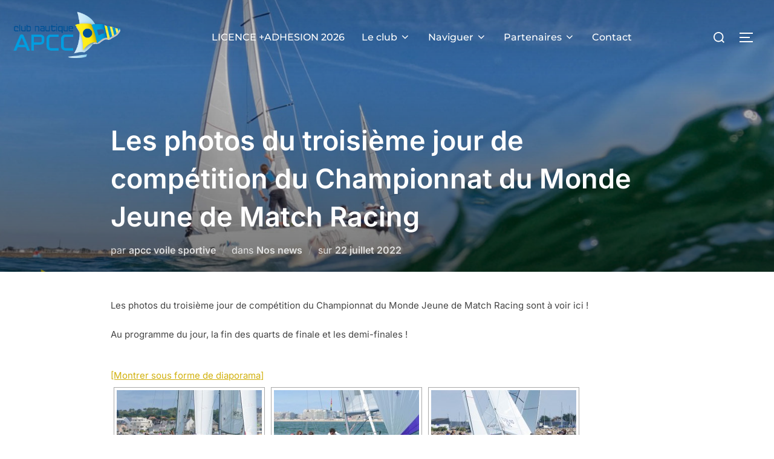

--- FILE ---
content_type: text/html; charset=UTF-8
request_url: https://www.apccvoilesportive.com/les-photos-du-troisieme-jour-de-competition-du-championnat-du-monde-jeune-de-match-racing/
body_size: 21727
content:
<!DOCTYPE html>
<html lang="fr-FR" class="no-js">
<head>
	<meta charset="UTF-8" />
	<meta name="viewport" content="width=device-width, initial-scale=1" />
	<script>(function(html){html.className = html.className.replace(/\bno-js\b/,'js')})(document.documentElement);</script>
<meta name='robots' content='index, follow, max-image-preview:large, max-snippet:-1, max-video-preview:-1' />

	<!-- This site is optimized with the Yoast SEO plugin v19.6 - https://yoast.com/wordpress/plugins/seo/ -->
	<title>Les photos du troisième jour de compétition du Championnat du Monde Jeune de Match Racing - APCC Voile Sportive</title>
	<link rel="canonical" href="https://www.apccvoilesportive.com/les-photos-du-troisieme-jour-de-competition-du-championnat-du-monde-jeune-de-match-racing/" />
	<meta property="og:locale" content="fr_FR" />
	<meta property="og:type" content="article" />
	<meta property="og:title" content="Les photos du troisième jour de compétition du Championnat du Monde Jeune de Match Racing - APCC Voile Sportive" />
	<meta property="og:description" content="Les photos du troisième jour de compétition du Championnat du Monde Jeune de Match Racing sont à voir ici ! Au programme du jour, la fin des quarts de finale et les demi-finales !" />
	<meta property="og:url" content="https://www.apccvoilesportive.com/les-photos-du-troisieme-jour-de-competition-du-championnat-du-monde-jeune-de-match-racing/" />
	<meta property="og:site_name" content="APCC Voile Sportive" />
	<meta property="article:publisher" content="https://www.facebook.com/ApccNantes/" />
	<meta property="article:published_time" content="2022-07-22T09:18:38+00:00" />
	<meta property="og:image" content="https://www.apccvoilesportive.com/wp-content/uploads/2022/07/Mondial-Photo-7-scaled.jpg" />
	<meta property="og:image:width" content="2560" />
	<meta property="og:image:height" content="1707" />
	<meta property="og:image:type" content="image/jpeg" />
	<meta name="author" content="apcc voile sportive" />
	<meta name="twitter:card" content="summary_large_image" />
	<meta name="twitter:label1" content="Écrit par" />
	<meta name="twitter:data1" content="apcc voile sportive" />
	<meta name="twitter:label2" content="Durée de lecture estimée" />
	<meta name="twitter:data2" content="1 minute" />
	<script type="application/ld+json" class="yoast-schema-graph">{"@context":"https://schema.org","@graph":[{"@type":"Article","@id":"https://www.apccvoilesportive.com/les-photos-du-troisieme-jour-de-competition-du-championnat-du-monde-jeune-de-match-racing/#article","isPartOf":{"@id":"https://www.apccvoilesportive.com/les-photos-du-troisieme-jour-de-competition-du-championnat-du-monde-jeune-de-match-racing/"},"author":{"name":"apcc voile sportive","@id":"https://www.apccvoilesportive.com/#/schema/person/0774528bc8efb508572c271a6de5e97e"},"headline":"Les photos du troisième jour de compétition du Championnat du Monde Jeune de Match Racing","datePublished":"2022-07-22T09:18:38+00:00","dateModified":"2022-07-22T09:18:38+00:00","mainEntityOfPage":{"@id":"https://www.apccvoilesportive.com/les-photos-du-troisieme-jour-de-competition-du-championnat-du-monde-jeune-de-match-racing/"},"wordCount":59,"publisher":{"@id":"https://www.apccvoilesportive.com/#organization"},"image":{"@id":"https://www.apccvoilesportive.com/les-photos-du-troisieme-jour-de-competition-du-championnat-du-monde-jeune-de-match-racing/#primaryimage"},"thumbnailUrl":"https://www.apccvoilesportive.com/wp-content/uploads/2022/07/Mondial-Photo-7-scaled.jpg","articleSection":["Nos news"],"inLanguage":"fr-FR"},{"@type":"WebPage","@id":"https://www.apccvoilesportive.com/les-photos-du-troisieme-jour-de-competition-du-championnat-du-monde-jeune-de-match-racing/","url":"https://www.apccvoilesportive.com/les-photos-du-troisieme-jour-de-competition-du-championnat-du-monde-jeune-de-match-racing/","name":"Les photos du troisième jour de compétition du Championnat du Monde Jeune de Match Racing - APCC Voile Sportive","isPartOf":{"@id":"https://www.apccvoilesportive.com/#website"},"primaryImageOfPage":{"@id":"https://www.apccvoilesportive.com/les-photos-du-troisieme-jour-de-competition-du-championnat-du-monde-jeune-de-match-racing/#primaryimage"},"image":{"@id":"https://www.apccvoilesportive.com/les-photos-du-troisieme-jour-de-competition-du-championnat-du-monde-jeune-de-match-racing/#primaryimage"},"thumbnailUrl":"https://www.apccvoilesportive.com/wp-content/uploads/2022/07/Mondial-Photo-7-scaled.jpg","datePublished":"2022-07-22T09:18:38+00:00","dateModified":"2022-07-22T09:18:38+00:00","breadcrumb":{"@id":"https://www.apccvoilesportive.com/les-photos-du-troisieme-jour-de-competition-du-championnat-du-monde-jeune-de-match-racing/#breadcrumb"},"inLanguage":"fr-FR","potentialAction":[{"@type":"ReadAction","target":["https://www.apccvoilesportive.com/les-photos-du-troisieme-jour-de-competition-du-championnat-du-monde-jeune-de-match-racing/"]}]},{"@type":"ImageObject","inLanguage":"fr-FR","@id":"https://www.apccvoilesportive.com/les-photos-du-troisieme-jour-de-competition-du-championnat-du-monde-jeune-de-match-racing/#primaryimage","url":"https://www.apccvoilesportive.com/wp-content/uploads/2022/07/Mondial-Photo-7-scaled.jpg","contentUrl":"https://www.apccvoilesportive.com/wp-content/uploads/2022/07/Mondial-Photo-7-scaled.jpg","width":2560,"height":1707},{"@type":"BreadcrumbList","@id":"https://www.apccvoilesportive.com/les-photos-du-troisieme-jour-de-competition-du-championnat-du-monde-jeune-de-match-racing/#breadcrumb","itemListElement":[{"@type":"ListItem","position":1,"name":"Accueil","item":"https://www.apccvoilesportive.com/"},{"@type":"ListItem","position":2,"name":"Les actus du club","item":"https://www.apccvoilesportive.com/les-actus-du-club/"},{"@type":"ListItem","position":3,"name":"Les photos du troisième jour de compétition du Championnat du Monde Jeune de Match Racing"}]},{"@type":"WebSite","@id":"https://www.apccvoilesportive.com/#website","url":"https://www.apccvoilesportive.com/","name":"APCC Voile Sportive","description":"","publisher":{"@id":"https://www.apccvoilesportive.com/#organization"},"potentialAction":[{"@type":"SearchAction","target":{"@type":"EntryPoint","urlTemplate":"https://www.apccvoilesportive.com/?s={search_term_string}"},"query-input":"required name=search_term_string"}],"inLanguage":"fr-FR"},{"@type":"Organization","@id":"https://www.apccvoilesportive.com/#organization","name":"APCC voile sportive","url":"https://www.apccvoilesportive.com/","sameAs":["https://www.facebook.com/ApccNantes/"],"logo":{"@type":"ImageObject","inLanguage":"fr-FR","@id":"https://www.apccvoilesportive.com/#/schema/logo/image/","url":"https://www.apccvoilesportive.com/wp-content/uploads/2018/09/apcc-logo.jpg","contentUrl":"https://www.apccvoilesportive.com/wp-content/uploads/2018/09/apcc-logo.jpg","width":1024,"height":427,"caption":"APCC voile sportive"},"image":{"@id":"https://www.apccvoilesportive.com/#/schema/logo/image/"}},{"@type":"Person","@id":"https://www.apccvoilesportive.com/#/schema/person/0774528bc8efb508572c271a6de5e97e","name":"apcc voile sportive","image":{"@type":"ImageObject","inLanguage":"fr-FR","@id":"https://www.apccvoilesportive.com/#/schema/person/image/","url":"https://secure.gravatar.com/avatar/a338445358bad0691fdd8f7c66feebb3?s=96&d=mm&r=g","contentUrl":"https://secure.gravatar.com/avatar/a338445358bad0691fdd8f7c66feebb3?s=96&d=mm&r=g","caption":"apcc voile sportive"},"url":"https://www.apccvoilesportive.com/author/lucile_troel/"}]}</script>
	<!-- / Yoast SEO plugin. -->


<link rel='dns-prefetch' href='//maxcdn.bootstrapcdn.com' />
<link rel="alternate" type="application/rss+xml" title="APCC Voile Sportive &raquo; Flux" href="https://www.apccvoilesportive.com/feed/" />
<script>
window._wpemojiSettings = {"baseUrl":"https:\/\/s.w.org\/images\/core\/emoji\/14.0.0\/72x72\/","ext":".png","svgUrl":"https:\/\/s.w.org\/images\/core\/emoji\/14.0.0\/svg\/","svgExt":".svg","source":{"concatemoji":"https:\/\/www.apccvoilesportive.com\/wp-includes\/js\/wp-emoji-release.min.js?ver=6.2.8"}};
/*! This file is auto-generated */
!function(e,a,t){var n,r,o,i=a.createElement("canvas"),p=i.getContext&&i.getContext("2d");function s(e,t){p.clearRect(0,0,i.width,i.height),p.fillText(e,0,0);e=i.toDataURL();return p.clearRect(0,0,i.width,i.height),p.fillText(t,0,0),e===i.toDataURL()}function c(e){var t=a.createElement("script");t.src=e,t.defer=t.type="text/javascript",a.getElementsByTagName("head")[0].appendChild(t)}for(o=Array("flag","emoji"),t.supports={everything:!0,everythingExceptFlag:!0},r=0;r<o.length;r++)t.supports[o[r]]=function(e){if(p&&p.fillText)switch(p.textBaseline="top",p.font="600 32px Arial",e){case"flag":return s("\ud83c\udff3\ufe0f\u200d\u26a7\ufe0f","\ud83c\udff3\ufe0f\u200b\u26a7\ufe0f")?!1:!s("\ud83c\uddfa\ud83c\uddf3","\ud83c\uddfa\u200b\ud83c\uddf3")&&!s("\ud83c\udff4\udb40\udc67\udb40\udc62\udb40\udc65\udb40\udc6e\udb40\udc67\udb40\udc7f","\ud83c\udff4\u200b\udb40\udc67\u200b\udb40\udc62\u200b\udb40\udc65\u200b\udb40\udc6e\u200b\udb40\udc67\u200b\udb40\udc7f");case"emoji":return!s("\ud83e\udef1\ud83c\udffb\u200d\ud83e\udef2\ud83c\udfff","\ud83e\udef1\ud83c\udffb\u200b\ud83e\udef2\ud83c\udfff")}return!1}(o[r]),t.supports.everything=t.supports.everything&&t.supports[o[r]],"flag"!==o[r]&&(t.supports.everythingExceptFlag=t.supports.everythingExceptFlag&&t.supports[o[r]]);t.supports.everythingExceptFlag=t.supports.everythingExceptFlag&&!t.supports.flag,t.DOMReady=!1,t.readyCallback=function(){t.DOMReady=!0},t.supports.everything||(n=function(){t.readyCallback()},a.addEventListener?(a.addEventListener("DOMContentLoaded",n,!1),e.addEventListener("load",n,!1)):(e.attachEvent("onload",n),a.attachEvent("onreadystatechange",function(){"complete"===a.readyState&&t.readyCallback()})),(e=t.source||{}).concatemoji?c(e.concatemoji):e.wpemoji&&e.twemoji&&(c(e.twemoji),c(e.wpemoji)))}(window,document,window._wpemojiSettings);
</script>
<style>
img.wp-smiley,
img.emoji {
	display: inline !important;
	border: none !important;
	box-shadow: none !important;
	height: 1em !important;
	width: 1em !important;
	margin: 0 0.07em !important;
	vertical-align: -0.1em !important;
	background: none !important;
	padding: 0 !important;
}
</style>
	<link rel='stylesheet' id='hfe-widgets-style-css' href='https://www.apccvoilesportive.com/wp-content/plugins/header-footer-elementor/inc/widgets-css/frontend.css?ver=2.8.1' media='all' />
<link rel='stylesheet' id='wp-block-library-css' href='https://www.apccvoilesportive.com/wp-includes/css/dist/block-library/style.min.css?ver=6.2.8' media='all' />
<style id='wp-block-library-theme-inline-css'>
.wp-block-audio figcaption{color:#555;font-size:13px;text-align:center}.is-dark-theme .wp-block-audio figcaption{color:hsla(0,0%,100%,.65)}.wp-block-audio{margin:0 0 1em}.wp-block-code{border:1px solid #ccc;border-radius:4px;font-family:Menlo,Consolas,monaco,monospace;padding:.8em 1em}.wp-block-embed figcaption{color:#555;font-size:13px;text-align:center}.is-dark-theme .wp-block-embed figcaption{color:hsla(0,0%,100%,.65)}.wp-block-embed{margin:0 0 1em}.blocks-gallery-caption{color:#555;font-size:13px;text-align:center}.is-dark-theme .blocks-gallery-caption{color:hsla(0,0%,100%,.65)}.wp-block-image figcaption{color:#555;font-size:13px;text-align:center}.is-dark-theme .wp-block-image figcaption{color:hsla(0,0%,100%,.65)}.wp-block-image{margin:0 0 1em}.wp-block-pullquote{border-bottom:4px solid;border-top:4px solid;color:currentColor;margin-bottom:1.75em}.wp-block-pullquote cite,.wp-block-pullquote footer,.wp-block-pullquote__citation{color:currentColor;font-size:.8125em;font-style:normal;text-transform:uppercase}.wp-block-quote{border-left:.25em solid;margin:0 0 1.75em;padding-left:1em}.wp-block-quote cite,.wp-block-quote footer{color:currentColor;font-size:.8125em;font-style:normal;position:relative}.wp-block-quote.has-text-align-right{border-left:none;border-right:.25em solid;padding-left:0;padding-right:1em}.wp-block-quote.has-text-align-center{border:none;padding-left:0}.wp-block-quote.is-large,.wp-block-quote.is-style-large,.wp-block-quote.is-style-plain{border:none}.wp-block-search .wp-block-search__label{font-weight:700}.wp-block-search__button{border:1px solid #ccc;padding:.375em .625em}:where(.wp-block-group.has-background){padding:1.25em 2.375em}.wp-block-separator.has-css-opacity{opacity:.4}.wp-block-separator{border:none;border-bottom:2px solid;margin-left:auto;margin-right:auto}.wp-block-separator.has-alpha-channel-opacity{opacity:1}.wp-block-separator:not(.is-style-wide):not(.is-style-dots){width:100px}.wp-block-separator.has-background:not(.is-style-dots){border-bottom:none;height:1px}.wp-block-separator.has-background:not(.is-style-wide):not(.is-style-dots){height:2px}.wp-block-table{margin:0 0 1em}.wp-block-table td,.wp-block-table th{word-break:normal}.wp-block-table figcaption{color:#555;font-size:13px;text-align:center}.is-dark-theme .wp-block-table figcaption{color:hsla(0,0%,100%,.65)}.wp-block-video figcaption{color:#555;font-size:13px;text-align:center}.is-dark-theme .wp-block-video figcaption{color:hsla(0,0%,100%,.65)}.wp-block-video{margin:0 0 1em}.wp-block-template-part.has-background{margin-bottom:0;margin-top:0;padding:1.25em 2.375em}
</style>
<link rel='stylesheet' id='wp-components-css' href='https://www.apccvoilesportive.com/wp-includes/css/dist/components/style.min.css?ver=6.2.8' media='all' />
<link rel='stylesheet' id='wp-block-editor-css' href='https://www.apccvoilesportive.com/wp-includes/css/dist/block-editor/style.min.css?ver=6.2.8' media='all' />
<link rel='stylesheet' id='wp-nux-css' href='https://www.apccvoilesportive.com/wp-includes/css/dist/nux/style.min.css?ver=6.2.8' media='all' />
<link rel='stylesheet' id='wp-reusable-blocks-css' href='https://www.apccvoilesportive.com/wp-includes/css/dist/reusable-blocks/style.min.css?ver=6.2.8' media='all' />
<link rel='stylesheet' id='wp-editor-css' href='https://www.apccvoilesportive.com/wp-includes/css/dist/editor/style.min.css?ver=6.2.8' media='all' />
<link rel='stylesheet' id='blocks-twoj-slideshow-style-css-css' href='https://www.apccvoilesportive.com/wp-content/plugins/2j-slideshow/inc/addons/block/dist/blocks.style.build.css?ver=1.3.53' media='all' />
<style id='global-styles-inline-css'>
body{--wp--preset--color--black: #000000;--wp--preset--color--cyan-bluish-gray: #abb8c3;--wp--preset--color--white: #ffffff;--wp--preset--color--pale-pink: #f78da7;--wp--preset--color--vivid-red: #cf2e2e;--wp--preset--color--luminous-vivid-orange: #ff6900;--wp--preset--color--luminous-vivid-amber: #fcb900;--wp--preset--color--light-green-cyan: #7bdcb5;--wp--preset--color--vivid-green-cyan: #00d084;--wp--preset--color--pale-cyan-blue: #8ed1fc;--wp--preset--color--vivid-cyan-blue: #0693e3;--wp--preset--color--vivid-purple: #9b51e0;--wp--preset--color--primary: #101010;--wp--preset--color--secondary: #0bb4aa;--wp--preset--color--header-footer: #101010;--wp--preset--color--tertiary: #6C6C77;--wp--preset--color--lightgrey: #D9D9D9;--wp--preset--color--foreground: #000;--wp--preset--color--background: #f9fafd;--wp--preset--color--light-background: #ffffff;--wp--preset--gradient--vivid-cyan-blue-to-vivid-purple: linear-gradient(135deg,rgba(6,147,227,1) 0%,rgb(155,81,224) 100%);--wp--preset--gradient--light-green-cyan-to-vivid-green-cyan: linear-gradient(135deg,rgb(122,220,180) 0%,rgb(0,208,130) 100%);--wp--preset--gradient--luminous-vivid-amber-to-luminous-vivid-orange: linear-gradient(135deg,rgba(252,185,0,1) 0%,rgba(255,105,0,1) 100%);--wp--preset--gradient--luminous-vivid-orange-to-vivid-red: linear-gradient(135deg,rgba(255,105,0,1) 0%,rgb(207,46,46) 100%);--wp--preset--gradient--very-light-gray-to-cyan-bluish-gray: linear-gradient(135deg,rgb(238,238,238) 0%,rgb(169,184,195) 100%);--wp--preset--gradient--cool-to-warm-spectrum: linear-gradient(135deg,rgb(74,234,220) 0%,rgb(151,120,209) 20%,rgb(207,42,186) 40%,rgb(238,44,130) 60%,rgb(251,105,98) 80%,rgb(254,248,76) 100%);--wp--preset--gradient--blush-light-purple: linear-gradient(135deg,rgb(255,206,236) 0%,rgb(152,150,240) 100%);--wp--preset--gradient--blush-bordeaux: linear-gradient(135deg,rgb(254,205,165) 0%,rgb(254,45,45) 50%,rgb(107,0,62) 100%);--wp--preset--gradient--luminous-dusk: linear-gradient(135deg,rgb(255,203,112) 0%,rgb(199,81,192) 50%,rgb(65,88,208) 100%);--wp--preset--gradient--pale-ocean: linear-gradient(135deg,rgb(255,245,203) 0%,rgb(182,227,212) 50%,rgb(51,167,181) 100%);--wp--preset--gradient--electric-grass: linear-gradient(135deg,rgb(202,248,128) 0%,rgb(113,206,126) 100%);--wp--preset--gradient--midnight: linear-gradient(135deg,rgb(2,3,129) 0%,rgb(40,116,252) 100%);--wp--preset--gradient--black-primary: linear-gradient(180deg, var(--wp--preset--color--secondary) 0%, var(--wp--preset--color--secondary) 73%, var(--wp--preset--color--background) 73%, var(--wp--preset--color--background) 100%);--wp--preset--gradient--black-secondary: linear-gradient(135deg,rgba(0,0,0,1) 50%,var(--wp--preset--color--tertiary) 100%);--wp--preset--duotone--dark-grayscale: url('#wp-duotone-dark-grayscale');--wp--preset--duotone--grayscale: url('#wp-duotone-grayscale');--wp--preset--duotone--purple-yellow: url('#wp-duotone-purple-yellow');--wp--preset--duotone--blue-red: url('#wp-duotone-blue-red');--wp--preset--duotone--midnight: url('#wp-duotone-midnight');--wp--preset--duotone--magenta-yellow: url('#wp-duotone-magenta-yellow');--wp--preset--duotone--purple-green: url('#wp-duotone-purple-green');--wp--preset--duotone--blue-orange: url('#wp-duotone-blue-orange');--wp--preset--font-size--small: clamp(14px, 0.875rem + ((1vw - 7.68px) * 0.24), 16px);--wp--preset--font-size--medium: clamp(16px, 1rem + ((1vw - 7.68px) * 0.481), 20px);--wp--preset--font-size--large: clamp(22px, 1.375rem + ((1vw - 7.68px) * 1.683), 36px);--wp--preset--font-size--x-large: clamp(30px, 1.875rem + ((1vw - 7.68px) * 2.404), 50px);--wp--preset--font-size--x-small: clamp(14px, 0.875rem + ((1vw - 7.68px) * 1), 14px);--wp--preset--font-size--max-36: clamp(24px, 1.5rem + ((1vw - 7.68px) * 1.442), 36px);--wp--preset--font-size--max-48: clamp(26px, 1.625rem + ((1vw - 7.68px) * 2.644), 48px);--wp--preset--font-size--max-60: clamp(30px, 1.875rem + ((1vw - 7.68px) * 3.606), 60px);--wp--preset--font-size--max-72: clamp(38px, 2.375rem + ((1vw - 7.68px) * 4.087), 72px);--wp--preset--spacing--20: 0.44rem;--wp--preset--spacing--30: 0.67rem;--wp--preset--spacing--40: 1rem;--wp--preset--spacing--50: 1.5rem;--wp--preset--spacing--60: 2.25rem;--wp--preset--spacing--70: 3.38rem;--wp--preset--spacing--80: 5.06rem;--wp--preset--spacing--x-small: 20px;--wp--preset--spacing--small: 40px;--wp--preset--spacing--medium: 60px;--wp--preset--spacing--large: 80px;--wp--preset--spacing--x-large: 100px;--wp--preset--shadow--natural: 6px 6px 9px rgba(0, 0, 0, 0.2);--wp--preset--shadow--deep: 12px 12px 50px rgba(0, 0, 0, 0.4);--wp--preset--shadow--sharp: 6px 6px 0px rgba(0, 0, 0, 0.2);--wp--preset--shadow--outlined: 6px 6px 0px -3px rgba(255, 255, 255, 1), 6px 6px rgba(0, 0, 0, 1);--wp--preset--shadow--crisp: 6px 6px 0px rgba(0, 0, 0, 1);--wp--custom--font-weight--black: 900;--wp--custom--font-weight--bold: 700;--wp--custom--font-weight--extra-bold: 800;--wp--custom--font-weight--light: 300;--wp--custom--font-weight--medium: 500;--wp--custom--font-weight--regular: 400;--wp--custom--font-weight--semi-bold: 600;--wp--custom--line-height--body: 1.75;--wp--custom--line-height--heading: 1.1;--wp--custom--line-height--medium: 1.5;--wp--custom--line-height--one: 1;--wp--custom--spacing--outer: 30px;}body { margin: 0;--wp--style--global--content-size: 1140px;--wp--style--global--wide-size: 1280px; }.wp-site-blocks { padding-top: var(--wp--style--root--padding-top); padding-bottom: var(--wp--style--root--padding-bottom); }.has-global-padding { padding-right: var(--wp--style--root--padding-right); padding-left: var(--wp--style--root--padding-left); }.has-global-padding :where(.has-global-padding) { padding-right: 0; padding-left: 0; }.has-global-padding > .alignfull { margin-right: calc(var(--wp--style--root--padding-right) * -1); margin-left: calc(var(--wp--style--root--padding-left) * -1); }.has-global-padding :where(.has-global-padding) > .alignfull { margin-right: 0; margin-left: 0; }.has-global-padding > .alignfull:where(:not(.has-global-padding)) > :where([class*="wp-block-"]:not(.alignfull):not([class*="__"]),p,h1,h2,h3,h4,h5,h6,ul,ol) { padding-right: var(--wp--style--root--padding-right); padding-left: var(--wp--style--root--padding-left); }.has-global-padding :where(.has-global-padding) > .alignfull:where(:not(.has-global-padding)) > :where([class*="wp-block-"]:not(.alignfull):not([class*="__"]),p,h1,h2,h3,h4,h5,h6,ul,ol) { padding-right: 0; padding-left: 0; }.wp-site-blocks > .alignleft { float: left; margin-right: 2em; }.wp-site-blocks > .alignright { float: right; margin-left: 2em; }.wp-site-blocks > .aligncenter { justify-content: center; margin-left: auto; margin-right: auto; }.wp-site-blocks > * { margin-block-start: 0; margin-block-end: 0; }.wp-site-blocks > * + * { margin-block-start: 20px; }body { --wp--style--block-gap: 20px; }body .is-layout-flow > *{margin-block-start: 0;margin-block-end: 0;}body .is-layout-flow > * + *{margin-block-start: 20px;margin-block-end: 0;}body .is-layout-constrained > *{margin-block-start: 0;margin-block-end: 0;}body .is-layout-constrained > * + *{margin-block-start: 20px;margin-block-end: 0;}body .is-layout-flex{gap: 20px;}body .is-layout-flow > .alignleft{float: left;margin-inline-start: 0;margin-inline-end: 2em;}body .is-layout-flow > .alignright{float: right;margin-inline-start: 2em;margin-inline-end: 0;}body .is-layout-flow > .aligncenter{margin-left: auto !important;margin-right: auto !important;}body .is-layout-constrained > .alignleft{float: left;margin-inline-start: 0;margin-inline-end: 2em;}body .is-layout-constrained > .alignright{float: right;margin-inline-start: 2em;margin-inline-end: 0;}body .is-layout-constrained > .aligncenter{margin-left: auto !important;margin-right: auto !important;}body .is-layout-constrained > :where(:not(.alignleft):not(.alignright):not(.alignfull)){max-width: var(--wp--style--global--content-size);margin-left: auto !important;margin-right: auto !important;}body .is-layout-constrained > .alignwide{max-width: var(--wp--style--global--wide-size);}body .is-layout-flex{display: flex;}body .is-layout-flex{flex-wrap: wrap;align-items: center;}body .is-layout-flex > *{margin: 0;}body{font-size: var(--wp--preset--font-size--small);font-weight: var(--wp--custom--font-weight--regular);line-height: var(--wp--custom--line-height--body);--wp--style--root--padding-top: 0px;--wp--style--root--padding-right: 0px;--wp--style--root--padding-bottom: 0px;--wp--style--root--padding-left: 0px;}a:where(:not(.wp-element-button)){color: var(--wp--preset--color--primary);text-decoration: underline;}.wp-element-button, .wp-block-button__link{background-color: #32373c;border-radius: 0;border-width: 0;color: #fff;font-family: inherit;font-size: inherit;line-height: inherit;padding-top: 10px;padding-right: 25px;padding-bottom: 10px;padding-left: 25px;text-decoration: none;}.has-black-color{color: var(--wp--preset--color--black) !important;}.has-cyan-bluish-gray-color{color: var(--wp--preset--color--cyan-bluish-gray) !important;}.has-white-color{color: var(--wp--preset--color--white) !important;}.has-pale-pink-color{color: var(--wp--preset--color--pale-pink) !important;}.has-vivid-red-color{color: var(--wp--preset--color--vivid-red) !important;}.has-luminous-vivid-orange-color{color: var(--wp--preset--color--luminous-vivid-orange) !important;}.has-luminous-vivid-amber-color{color: var(--wp--preset--color--luminous-vivid-amber) !important;}.has-light-green-cyan-color{color: var(--wp--preset--color--light-green-cyan) !important;}.has-vivid-green-cyan-color{color: var(--wp--preset--color--vivid-green-cyan) !important;}.has-pale-cyan-blue-color{color: var(--wp--preset--color--pale-cyan-blue) !important;}.has-vivid-cyan-blue-color{color: var(--wp--preset--color--vivid-cyan-blue) !important;}.has-vivid-purple-color{color: var(--wp--preset--color--vivid-purple) !important;}.has-primary-color{color: var(--wp--preset--color--primary) !important;}.has-secondary-color{color: var(--wp--preset--color--secondary) !important;}.has-header-footer-color{color: var(--wp--preset--color--header-footer) !important;}.has-tertiary-color{color: var(--wp--preset--color--tertiary) !important;}.has-lightgrey-color{color: var(--wp--preset--color--lightgrey) !important;}.has-foreground-color{color: var(--wp--preset--color--foreground) !important;}.has-background-color{color: var(--wp--preset--color--background) !important;}.has-light-background-color{color: var(--wp--preset--color--light-background) !important;}.has-black-background-color{background-color: var(--wp--preset--color--black) !important;}.has-cyan-bluish-gray-background-color{background-color: var(--wp--preset--color--cyan-bluish-gray) !important;}.has-white-background-color{background-color: var(--wp--preset--color--white) !important;}.has-pale-pink-background-color{background-color: var(--wp--preset--color--pale-pink) !important;}.has-vivid-red-background-color{background-color: var(--wp--preset--color--vivid-red) !important;}.has-luminous-vivid-orange-background-color{background-color: var(--wp--preset--color--luminous-vivid-orange) !important;}.has-luminous-vivid-amber-background-color{background-color: var(--wp--preset--color--luminous-vivid-amber) !important;}.has-light-green-cyan-background-color{background-color: var(--wp--preset--color--light-green-cyan) !important;}.has-vivid-green-cyan-background-color{background-color: var(--wp--preset--color--vivid-green-cyan) !important;}.has-pale-cyan-blue-background-color{background-color: var(--wp--preset--color--pale-cyan-blue) !important;}.has-vivid-cyan-blue-background-color{background-color: var(--wp--preset--color--vivid-cyan-blue) !important;}.has-vivid-purple-background-color{background-color: var(--wp--preset--color--vivid-purple) !important;}.has-primary-background-color{background-color: var(--wp--preset--color--primary) !important;}.has-secondary-background-color{background-color: var(--wp--preset--color--secondary) !important;}.has-header-footer-background-color{background-color: var(--wp--preset--color--header-footer) !important;}.has-tertiary-background-color{background-color: var(--wp--preset--color--tertiary) !important;}.has-lightgrey-background-color{background-color: var(--wp--preset--color--lightgrey) !important;}.has-foreground-background-color{background-color: var(--wp--preset--color--foreground) !important;}.has-background-background-color{background-color: var(--wp--preset--color--background) !important;}.has-light-background-background-color{background-color: var(--wp--preset--color--light-background) !important;}.has-black-border-color{border-color: var(--wp--preset--color--black) !important;}.has-cyan-bluish-gray-border-color{border-color: var(--wp--preset--color--cyan-bluish-gray) !important;}.has-white-border-color{border-color: var(--wp--preset--color--white) !important;}.has-pale-pink-border-color{border-color: var(--wp--preset--color--pale-pink) !important;}.has-vivid-red-border-color{border-color: var(--wp--preset--color--vivid-red) !important;}.has-luminous-vivid-orange-border-color{border-color: var(--wp--preset--color--luminous-vivid-orange) !important;}.has-luminous-vivid-amber-border-color{border-color: var(--wp--preset--color--luminous-vivid-amber) !important;}.has-light-green-cyan-border-color{border-color: var(--wp--preset--color--light-green-cyan) !important;}.has-vivid-green-cyan-border-color{border-color: var(--wp--preset--color--vivid-green-cyan) !important;}.has-pale-cyan-blue-border-color{border-color: var(--wp--preset--color--pale-cyan-blue) !important;}.has-vivid-cyan-blue-border-color{border-color: var(--wp--preset--color--vivid-cyan-blue) !important;}.has-vivid-purple-border-color{border-color: var(--wp--preset--color--vivid-purple) !important;}.has-primary-border-color{border-color: var(--wp--preset--color--primary) !important;}.has-secondary-border-color{border-color: var(--wp--preset--color--secondary) !important;}.has-header-footer-border-color{border-color: var(--wp--preset--color--header-footer) !important;}.has-tertiary-border-color{border-color: var(--wp--preset--color--tertiary) !important;}.has-lightgrey-border-color{border-color: var(--wp--preset--color--lightgrey) !important;}.has-foreground-border-color{border-color: var(--wp--preset--color--foreground) !important;}.has-background-border-color{border-color: var(--wp--preset--color--background) !important;}.has-light-background-border-color{border-color: var(--wp--preset--color--light-background) !important;}.has-vivid-cyan-blue-to-vivid-purple-gradient-background{background: var(--wp--preset--gradient--vivid-cyan-blue-to-vivid-purple) !important;}.has-light-green-cyan-to-vivid-green-cyan-gradient-background{background: var(--wp--preset--gradient--light-green-cyan-to-vivid-green-cyan) !important;}.has-luminous-vivid-amber-to-luminous-vivid-orange-gradient-background{background: var(--wp--preset--gradient--luminous-vivid-amber-to-luminous-vivid-orange) !important;}.has-luminous-vivid-orange-to-vivid-red-gradient-background{background: var(--wp--preset--gradient--luminous-vivid-orange-to-vivid-red) !important;}.has-very-light-gray-to-cyan-bluish-gray-gradient-background{background: var(--wp--preset--gradient--very-light-gray-to-cyan-bluish-gray) !important;}.has-cool-to-warm-spectrum-gradient-background{background: var(--wp--preset--gradient--cool-to-warm-spectrum) !important;}.has-blush-light-purple-gradient-background{background: var(--wp--preset--gradient--blush-light-purple) !important;}.has-blush-bordeaux-gradient-background{background: var(--wp--preset--gradient--blush-bordeaux) !important;}.has-luminous-dusk-gradient-background{background: var(--wp--preset--gradient--luminous-dusk) !important;}.has-pale-ocean-gradient-background{background: var(--wp--preset--gradient--pale-ocean) !important;}.has-electric-grass-gradient-background{background: var(--wp--preset--gradient--electric-grass) !important;}.has-midnight-gradient-background{background: var(--wp--preset--gradient--midnight) !important;}.has-black-primary-gradient-background{background: var(--wp--preset--gradient--black-primary) !important;}.has-black-secondary-gradient-background{background: var(--wp--preset--gradient--black-secondary) !important;}.has-small-font-size{font-size: var(--wp--preset--font-size--small) !important;}.has-medium-font-size{font-size: var(--wp--preset--font-size--medium) !important;}.has-large-font-size{font-size: var(--wp--preset--font-size--large) !important;}.has-x-large-font-size{font-size: var(--wp--preset--font-size--x-large) !important;}.has-x-small-font-size{font-size: var(--wp--preset--font-size--x-small) !important;}.has-max-36-font-size{font-size: var(--wp--preset--font-size--max-36) !important;}.has-max-48-font-size{font-size: var(--wp--preset--font-size--max-48) !important;}.has-max-60-font-size{font-size: var(--wp--preset--font-size--max-60) !important;}.has-max-72-font-size{font-size: var(--wp--preset--font-size--max-72) !important;}
.wp-block-navigation a:where(:not(.wp-element-button)){color: inherit;}
.wp-block-columns{border-radius: 4px;border-width: 0;margin-bottom: 0px;}
.wp-block-pullquote{font-size: clamp(1.125em, 1.125rem + ((1vw - 0.48em) * 0.721), 1.5em);line-height: 1.6;}
.wp-block-button .wp-block-button__link{background-color: var(--wp--preset--color--primary);}
.wp-block-buttons.is-layout-flow > *{margin-block-start: 0;margin-block-end: 0;}.wp-block-buttons.is-layout-flow > * + *{margin-block-start: 10px;margin-block-end: 0;}.wp-block-buttons.is-layout-constrained > *{margin-block-start: 0;margin-block-end: 0;}.wp-block-buttons.is-layout-constrained > * + *{margin-block-start: 10px;margin-block-end: 0;}.wp-block-buttons.is-layout-flex{gap: 10px;}
.wp-block-column{border-radius: 4px;border-width: 0;margin-bottom: 0px;}
.wp-block-cover{padding-top: 30px;padding-right: 30px;padding-bottom: 30px;padding-left: 30px;}
.wp-block-group{padding: 0px;}
.wp-block-spacer{margin-top: 0 !important;}
</style>
<link rel='stylesheet' id='edsanimate-animo-css-css' href='https://www.apccvoilesportive.com/wp-content/plugins/animate-it/assets/css/animate-animo.css?ver=6.2.8' media='all' />
<link rel='stylesheet' id='contact-form-7-css' href='https://www.apccvoilesportive.com/wp-content/plugins/contact-form-7/includes/css/styles.css?ver=5.6.2' media='all' />
<link rel='stylesheet' id='SFSImainCss-css' href='https://www.apccvoilesportive.com/wp-content/plugins/ultimate-social-media-icons/css/sfsi-style.css?ver=2.9.2' media='all' />
<link rel='stylesheet' id='ngg_trigger_buttons-css' href='https://www.apccvoilesportive.com/wp-content/plugins/nextgen-gallery/static/GalleryDisplay/trigger_buttons.css?ver=4.0.3' media='all' />
<link rel='stylesheet' id='fancybox-0-css' href='https://www.apccvoilesportive.com/wp-content/plugins/nextgen-gallery/static/Lightbox/fancybox/jquery.fancybox-1.3.4.css?ver=4.0.3' media='all' />
<link rel='stylesheet' id='fontawesome_v4_shim_style-css' href='https://www.apccvoilesportive.com/wp-content/plugins/nextgen-gallery/static/FontAwesome/css/v4-shims.min.css?ver=6.2.8' media='all' />
<link rel='stylesheet' id='fontawesome-css' href='https://www.apccvoilesportive.com/wp-content/plugins/nextgen-gallery/static/FontAwesome/css/all.min.css?ver=6.2.8' media='all' />
<link rel='stylesheet' id='nextgen_pagination_style-css' href='https://www.apccvoilesportive.com/wp-content/plugins/nextgen-gallery/static/GalleryDisplay/pagination_style.css?ver=4.0.3' media='all' />
<link rel='stylesheet' id='nextgen_basic_thumbnails_style-css' href='https://www.apccvoilesportive.com/wp-content/plugins/nextgen-gallery/static/Thumbnails/nextgen_basic_thumbnails.css?ver=4.0.3' media='all' />
<link rel='stylesheet' id='hfe-style-css' href='https://www.apccvoilesportive.com/wp-content/plugins/header-footer-elementor/assets/css/header-footer-elementor.css?ver=2.8.1' media='all' />
<link rel='stylesheet' id='elementor-icons-css' href='https://www.apccvoilesportive.com/wp-content/plugins/elementor/assets/lib/eicons/css/elementor-icons.min.css?ver=5.30.0' media='all' />
<link rel='stylesheet' id='elementor-frontend-css' href='https://www.apccvoilesportive.com/wp-content/plugins/elementor/assets/css/frontend-lite.min.css?ver=3.23.4' media='all' />
<link rel='stylesheet' id='swiper-css' href='https://www.apccvoilesportive.com/wp-content/plugins/elementor/assets/lib/swiper/v8/css/swiper.min.css?ver=8.4.5' media='all' />
<link rel='stylesheet' id='elementor-post-8173-css' href='https://www.apccvoilesportive.com/wp-content/uploads/elementor/css/post-8173.css?ver=1745435709' media='all' />
<link rel='stylesheet' id='cffstyles-css' href='https://www.apccvoilesportive.com/wp-content/plugins/custom-facebook-feed/assets/css/cff-style.min.css?ver=4.1.5' media='all' />
<link rel='stylesheet' id='font-awesome-5-all-css' href='https://www.apccvoilesportive.com/wp-content/plugins/elementor/assets/lib/font-awesome/css/all.min.css?ver=3.23.4' media='all' />
<link rel='stylesheet' id='font-awesome-4-shim-css' href='https://www.apccvoilesportive.com/wp-content/plugins/elementor/assets/lib/font-awesome/css/v4-shims.min.css?ver=3.23.4' media='all' />
<link rel='stylesheet' id='elementor-global-css' href='https://www.apccvoilesportive.com/wp-content/uploads/elementor/css/global.css?ver=1745435709' media='all' />
<link rel='stylesheet' id='inspiro-google-fonts-css' href='https://www.apccvoilesportive.com/wp-content/fonts/96b7ca3f9126c034de1846262ef1d36b.css?ver=1.9.4' media='all' />
<link rel='stylesheet' id='inspiro-style-css' href='https://www.apccvoilesportive.com/wp-content/themes/inspiro/assets/css/minified/style.min.css?ver=1.9.4' media='all' />
<style id='inspiro-style-inline-css'>
body, button, input, select, textarea {
font-family: 'Inter', sans-serif;
font-weight: 400;
}
@media screen and (min-width: 782px) {
body, button, input, select, textarea {
font-size: 15px;
line-height: 1.8;
} }
body:not(.wp-custom-logo) a.custom-logo-text {
font-family: 'Montserrat', sans-serif;
font-weight: 700;
text-transform: uppercase;
}
@media screen and (min-width: 782px) {
body:not(.wp-custom-logo) a.custom-logo-text {
font-size: 26px;
line-height: 1.8;
} }
h1, h2, h3, h4, h5, h6, .home.blog .entry-title, .page .entry-title, .page-title, #comments>h3, #respond>h3 {
font-family: 'Montserrat', sans-serif;
font-weight: 700;
line-height: 1.4;
}
.site-title {
font-family: 'Inter', sans-serif;
font-weight: 700;
line-height: 1.25;
}
@media screen and (min-width: 782px) {
.site-title {
font-size: 80px;
} }
.site-description {
font-family: 'Inter', sans-serif;
line-height: 1.8;
}
@media screen and (min-width: 782px) {
.site-description {
font-size: 20px;
} }
.custom-header-button {
font-family: 'Inter', sans-serif;
line-height: 1.8;
}
@media screen and (min-width: 782px) {
.custom-header-button {
font-size: 16px;
} }
.navbar-nav a {
font-family: 'Montserrat', sans-serif;
font-weight: 500;
line-height: 1.8;
}
@media screen and (min-width: 782px) {
.navbar-nav a {
font-size: 16px;
} }
@media screen and (max-width: 64em) {
.navbar-nav li a {
font-family: 'Montserrat', sans-serif;
font-size: 16px;
font-weight: 600;
text-transform: uppercase;
line-height: 1.8;
} }

</style>
<link rel='stylesheet' id='cff-css' href='https://www.apccvoilesportive.com/wp-content/plugins/custom-facebook-feed/assets/css/cff-style.min.css?ver=4.1.5' media='all' />
<link rel='stylesheet' id='sb-font-awesome-css' href='https://maxcdn.bootstrapcdn.com/font-awesome/4.7.0/css/font-awesome.min.css?ver=6.2.8' media='all' />
<link rel='stylesheet' id='hfe-elementor-icons-css' href='https://www.apccvoilesportive.com/wp-content/plugins/elementor/assets/lib/eicons/css/elementor-icons.min.css?ver=5.34.0' media='all' />
<link rel='stylesheet' id='hfe-icons-list-css' href='https://www.apccvoilesportive.com/wp-content/plugins/elementor/assets/css/widget-icon-list.min.css?ver=3.24.3' media='all' />
<link rel='stylesheet' id='hfe-social-icons-css' href='https://www.apccvoilesportive.com/wp-content/plugins/elementor/assets/css/widget-social-icons.min.css?ver=3.24.0' media='all' />
<link rel='stylesheet' id='hfe-social-share-icons-brands-css' href='https://www.apccvoilesportive.com/wp-content/plugins/elementor/assets/lib/font-awesome/css/brands.css?ver=5.15.3' media='all' />
<link rel='stylesheet' id='hfe-social-share-icons-fontawesome-css' href='https://www.apccvoilesportive.com/wp-content/plugins/elementor/assets/lib/font-awesome/css/fontawesome.css?ver=5.15.3' media='all' />
<link rel='stylesheet' id='hfe-nav-menu-icons-css' href='https://www.apccvoilesportive.com/wp-content/plugins/elementor/assets/lib/font-awesome/css/solid.css?ver=5.15.3' media='all' />
<link rel='stylesheet' id='google-fonts-1-css' href='https://fonts.googleapis.com/css?family=Roboto%3A100%2C100italic%2C200%2C200italic%2C300%2C300italic%2C400%2C400italic%2C500%2C500italic%2C600%2C600italic%2C700%2C700italic%2C800%2C800italic%2C900%2C900italic%7CRoboto+Slab%3A100%2C100italic%2C200%2C200italic%2C300%2C300italic%2C400%2C400italic%2C500%2C500italic%2C600%2C600italic%2C700%2C700italic%2C800%2C800italic%2C900%2C900italic&#038;display=auto&#038;ver=6.2.8' media='all' />
<link rel="preconnect" href="https://fonts.gstatic.com/" crossorigin><script src='https://www.apccvoilesportive.com/wp-includes/js/jquery/jquery.min.js?ver=3.6.4' id='jquery-core-js'></script>
<script src='https://www.apccvoilesportive.com/wp-includes/js/jquery/jquery-migrate.min.js?ver=3.4.0' id='jquery-migrate-js'></script>
<script id='jquery-js-after'>
!function($){"use strict";$(document).ready(function(){$(this).scrollTop()>100&&$(".hfe-scroll-to-top-wrap").removeClass("hfe-scroll-to-top-hide"),$(window).scroll(function(){$(this).scrollTop()<100?$(".hfe-scroll-to-top-wrap").fadeOut(300):$(".hfe-scroll-to-top-wrap").fadeIn(300)}),$(".hfe-scroll-to-top-wrap").on("click",function(){$("html, body").animate({scrollTop:0},300);return!1})})}(jQuery);
!function($){'use strict';$(document).ready(function(){var bar=$('.hfe-reading-progress-bar');if(!bar.length)return;$(window).on('scroll',function(){var s=$(window).scrollTop(),d=$(document).height()-$(window).height(),p=d? s/d*100:0;bar.css('width',p+'%')});});}(jQuery);
</script>
<script id='photocrati_ajax-js-extra'>
var photocrati_ajax = {"url":"https:\/\/www.apccvoilesportive.com\/index.php?photocrati_ajax=1","rest_url":"https:\/\/www.apccvoilesportive.com\/wp-json\/","wp_home_url":"https:\/\/www.apccvoilesportive.com","wp_site_url":"https:\/\/www.apccvoilesportive.com","wp_root_url":"https:\/\/www.apccvoilesportive.com","wp_plugins_url":"https:\/\/www.apccvoilesportive.com\/wp-content\/plugins","wp_content_url":"https:\/\/www.apccvoilesportive.com\/wp-content","wp_includes_url":"https:\/\/www.apccvoilesportive.com\/wp-includes\/","ngg_param_slug":"nggallery","rest_nonce":"c732a5b9f2"};
</script>
<script src='https://www.apccvoilesportive.com/wp-content/plugins/nextgen-gallery/static/Legacy/ajax.min.js?ver=4.0.3' id='photocrati_ajax-js'></script>
<script src='https://www.apccvoilesportive.com/wp-content/plugins/nextgen-gallery/static/FontAwesome/js/v4-shims.min.js?ver=5.3.1' id='fontawesome_v4_shim-js'></script>
<script defer crossorigin="anonymous" data-auto-replace-svg="false" data-keep-original-source="false" data-search-pseudo-elements src='https://www.apccvoilesportive.com/wp-content/plugins/nextgen-gallery/static/FontAwesome/js/all.min.js?ver=5.3.1' id='fontawesome-js'></script>
<script src='https://www.apccvoilesportive.com/wp-content/plugins/nextgen-gallery/static/Thumbnails/nextgen_basic_thumbnails.js?ver=4.0.3' id='nextgen_basic_thumbnails_script-js'></script>
<script src='https://www.apccvoilesportive.com/wp-content/plugins/elementor/assets/lib/font-awesome/js/v4-shims.min.js?ver=3.23.4' id='font-awesome-4-shim-js'></script>
<link rel="https://api.w.org/" href="https://www.apccvoilesportive.com/wp-json/" /><link rel="alternate" type="application/json" href="https://www.apccvoilesportive.com/wp-json/wp/v2/posts/8297" /><link rel="EditURI" type="application/rsd+xml" title="RSD" href="https://www.apccvoilesportive.com/xmlrpc.php?rsd" />
<link rel="wlwmanifest" type="application/wlwmanifest+xml" href="https://www.apccvoilesportive.com/wp-includes/wlwmanifest.xml" />
<meta name="generator" content="WordPress 6.2.8" />
<link rel='shortlink' href='https://wp.me/p1EfjU-29P' />
<link rel="alternate" type="application/json+oembed" href="https://www.apccvoilesportive.com/wp-json/oembed/1.0/embed?url=https%3A%2F%2Fwww.apccvoilesportive.com%2Fles-photos-du-troisieme-jour-de-competition-du-championnat-du-monde-jeune-de-match-racing%2F" />
<link rel="alternate" type="text/xml+oembed" href="https://www.apccvoilesportive.com/wp-json/oembed/1.0/embed?url=https%3A%2F%2Fwww.apccvoilesportive.com%2Fles-photos-du-troisieme-jour-de-competition-du-championnat-du-monde-jeune-de-match-racing%2F&#038;format=xml" />
<meta name="follow.[base64]" content="aPa7zvUqGbwp0t6tbnve"/>			<style type="text/css" id="custom-theme-colors" data-hex="#d1b00c">
				
/**
 * Inspiro Lite: Custom Color Scheme
 *
 */

:root {
    --inspiro-primary-color: #d1b00c;
}

body {
    --wp--preset--color--secondary: #d1b00c;
}
			</style>
			<meta name="generator" content="Elementor 3.23.4; features: e_optimized_css_loading, additional_custom_breakpoints, e_lazyload; settings: css_print_method-external, google_font-enabled, font_display-auto">
			<style>
				.e-con.e-parent:nth-of-type(n+4):not(.e-lazyloaded):not(.e-no-lazyload),
				.e-con.e-parent:nth-of-type(n+4):not(.e-lazyloaded):not(.e-no-lazyload) * {
					background-image: none !important;
				}
				@media screen and (max-height: 1024px) {
					.e-con.e-parent:nth-of-type(n+3):not(.e-lazyloaded):not(.e-no-lazyload),
					.e-con.e-parent:nth-of-type(n+3):not(.e-lazyloaded):not(.e-no-lazyload) * {
						background-image: none !important;
					}
				}
				@media screen and (max-height: 640px) {
					.e-con.e-parent:nth-of-type(n+2):not(.e-lazyloaded):not(.e-no-lazyload),
					.e-con.e-parent:nth-of-type(n+2):not(.e-lazyloaded):not(.e-no-lazyload) * {
						background-image: none !important;
					}
				}
			</style>
					<style id="inspiro-custom-header-styles" type="text/css">
						.site-title a,
			.colors-dark .site-title a,
			.site-title a,
			body.has-header-image .site-title a,
			body.has-header-video .site-title a,
			body.has-header-image.colors-dark .site-title a,
			body.has-header-video.colors-dark .site-title a,
			body.has-header-image .site-title a,
			body.has-header-video .site-title a,
			.site-description,
			.colors-dark .site-description,
			.site-description,
			body.has-header-image .site-description,
			body.has-header-video .site-description,
			body.has-header-image.colors-dark .site-description,
			body.has-header-video.colors-dark .site-description,
			body.has-header-image .site-description,
			body.has-header-video .site-description {
				color: ;
			}

			
						.custom-header-button {
				color: #b5b5b5;
				border-color: #b5b5b5;
			}

			
						.custom-header-button:hover {
				color: #ffffff;
			}

			
			
			
						.navbar {
				background-color: #265c8c;
			}

			
						.headroom--not-top .navbar,
			.has-header-image.home.blog .headroom--not-top .navbar,
			.has-header-image.inspiro-front-page .headroom--not-top .navbar,
			.has-header-video.home.blog .headroom--not-top .navbar,
			.has-header-video.inspiro-front-page .headroom--not-top .navbar {
				background-color: rgba(0,0,0,0.9);
			}

			
			
			
			
						a.custom-logo-text:hover {
				color: #ffffff;
			}

			
			

			/* hero section */
			
						.has-header-image .custom-header-media:before {
				background-image: linear-gradient(to bottom,
				rgba(0, 0, 0, 0.3) 0%,
				rgba(0, 0, 0, 0.5) 100%);

				/*background-image: linear-gradient(to bottom, rgba(0, 0, 0, .7) 0%, rgba(0, 0, 0, 0.5) 100%)*/
			}


			

			/* content */
			
			
			

			/* sidebar */
			
			
			
			

			/* footer */
			
			
			

			/* general */
			
			
			
			
			
			
			
			
			
			
					</style>
		<link rel="icon" href="https://www.apccvoilesportive.com/wp-content/uploads/2023/07/cropped-apcc-logo-removebg-preview-removebg-preview-32x32.png" sizes="32x32" />
<link rel="icon" href="https://www.apccvoilesportive.com/wp-content/uploads/2023/07/cropped-apcc-logo-removebg-preview-removebg-preview-192x192.png" sizes="192x192" />
<link rel="apple-touch-icon" href="https://www.apccvoilesportive.com/wp-content/uploads/2023/07/cropped-apcc-logo-removebg-preview-removebg-preview-180x180.png" />
<meta name="msapplication-TileImage" content="https://www.apccvoilesportive.com/wp-content/uploads/2023/07/cropped-apcc-logo-removebg-preview-removebg-preview-270x270.png" />

</head>

<body data-rsssl=1 class="post-template-default single single-post postid-8297 single-format-standard wp-custom-logo wp-embed-responsive sfsi_actvite_theme_default ehf-template-inspiro ehf-stylesheet-inspiro group-blog has-header-image has-sidebar inspiro--with-page-nav page-layout-full-width post-display-content-excerpt colors-custom elementor-default elementor-kit-8173">
<svg xmlns="http://www.w3.org/2000/svg" viewBox="0 0 0 0" width="0" height="0" focusable="false" role="none" style="visibility: hidden; position: absolute; left: -9999px; overflow: hidden;" ><defs><filter id="wp-duotone-dark-grayscale"><feColorMatrix color-interpolation-filters="sRGB" type="matrix" values=" .299 .587 .114 0 0 .299 .587 .114 0 0 .299 .587 .114 0 0 .299 .587 .114 0 0 " /><feComponentTransfer color-interpolation-filters="sRGB" ><feFuncR type="table" tableValues="0 0.49803921568627" /><feFuncG type="table" tableValues="0 0.49803921568627" /><feFuncB type="table" tableValues="0 0.49803921568627" /><feFuncA type="table" tableValues="1 1" /></feComponentTransfer><feComposite in2="SourceGraphic" operator="in" /></filter></defs></svg><svg xmlns="http://www.w3.org/2000/svg" viewBox="0 0 0 0" width="0" height="0" focusable="false" role="none" style="visibility: hidden; position: absolute; left: -9999px; overflow: hidden;" ><defs><filter id="wp-duotone-grayscale"><feColorMatrix color-interpolation-filters="sRGB" type="matrix" values=" .299 .587 .114 0 0 .299 .587 .114 0 0 .299 .587 .114 0 0 .299 .587 .114 0 0 " /><feComponentTransfer color-interpolation-filters="sRGB" ><feFuncR type="table" tableValues="0 1" /><feFuncG type="table" tableValues="0 1" /><feFuncB type="table" tableValues="0 1" /><feFuncA type="table" tableValues="1 1" /></feComponentTransfer><feComposite in2="SourceGraphic" operator="in" /></filter></defs></svg><svg xmlns="http://www.w3.org/2000/svg" viewBox="0 0 0 0" width="0" height="0" focusable="false" role="none" style="visibility: hidden; position: absolute; left: -9999px; overflow: hidden;" ><defs><filter id="wp-duotone-purple-yellow"><feColorMatrix color-interpolation-filters="sRGB" type="matrix" values=" .299 .587 .114 0 0 .299 .587 .114 0 0 .299 .587 .114 0 0 .299 .587 .114 0 0 " /><feComponentTransfer color-interpolation-filters="sRGB" ><feFuncR type="table" tableValues="0.54901960784314 0.98823529411765" /><feFuncG type="table" tableValues="0 1" /><feFuncB type="table" tableValues="0.71764705882353 0.25490196078431" /><feFuncA type="table" tableValues="1 1" /></feComponentTransfer><feComposite in2="SourceGraphic" operator="in" /></filter></defs></svg><svg xmlns="http://www.w3.org/2000/svg" viewBox="0 0 0 0" width="0" height="0" focusable="false" role="none" style="visibility: hidden; position: absolute; left: -9999px; overflow: hidden;" ><defs><filter id="wp-duotone-blue-red"><feColorMatrix color-interpolation-filters="sRGB" type="matrix" values=" .299 .587 .114 0 0 .299 .587 .114 0 0 .299 .587 .114 0 0 .299 .587 .114 0 0 " /><feComponentTransfer color-interpolation-filters="sRGB" ><feFuncR type="table" tableValues="0 1" /><feFuncG type="table" tableValues="0 0.27843137254902" /><feFuncB type="table" tableValues="0.5921568627451 0.27843137254902" /><feFuncA type="table" tableValues="1 1" /></feComponentTransfer><feComposite in2="SourceGraphic" operator="in" /></filter></defs></svg><svg xmlns="http://www.w3.org/2000/svg" viewBox="0 0 0 0" width="0" height="0" focusable="false" role="none" style="visibility: hidden; position: absolute; left: -9999px; overflow: hidden;" ><defs><filter id="wp-duotone-midnight"><feColorMatrix color-interpolation-filters="sRGB" type="matrix" values=" .299 .587 .114 0 0 .299 .587 .114 0 0 .299 .587 .114 0 0 .299 .587 .114 0 0 " /><feComponentTransfer color-interpolation-filters="sRGB" ><feFuncR type="table" tableValues="0 0" /><feFuncG type="table" tableValues="0 0.64705882352941" /><feFuncB type="table" tableValues="0 1" /><feFuncA type="table" tableValues="1 1" /></feComponentTransfer><feComposite in2="SourceGraphic" operator="in" /></filter></defs></svg><svg xmlns="http://www.w3.org/2000/svg" viewBox="0 0 0 0" width="0" height="0" focusable="false" role="none" style="visibility: hidden; position: absolute; left: -9999px; overflow: hidden;" ><defs><filter id="wp-duotone-magenta-yellow"><feColorMatrix color-interpolation-filters="sRGB" type="matrix" values=" .299 .587 .114 0 0 .299 .587 .114 0 0 .299 .587 .114 0 0 .299 .587 .114 0 0 " /><feComponentTransfer color-interpolation-filters="sRGB" ><feFuncR type="table" tableValues="0.78039215686275 1" /><feFuncG type="table" tableValues="0 0.94901960784314" /><feFuncB type="table" tableValues="0.35294117647059 0.47058823529412" /><feFuncA type="table" tableValues="1 1" /></feComponentTransfer><feComposite in2="SourceGraphic" operator="in" /></filter></defs></svg><svg xmlns="http://www.w3.org/2000/svg" viewBox="0 0 0 0" width="0" height="0" focusable="false" role="none" style="visibility: hidden; position: absolute; left: -9999px; overflow: hidden;" ><defs><filter id="wp-duotone-purple-green"><feColorMatrix color-interpolation-filters="sRGB" type="matrix" values=" .299 .587 .114 0 0 .299 .587 .114 0 0 .299 .587 .114 0 0 .299 .587 .114 0 0 " /><feComponentTransfer color-interpolation-filters="sRGB" ><feFuncR type="table" tableValues="0.65098039215686 0.40392156862745" /><feFuncG type="table" tableValues="0 1" /><feFuncB type="table" tableValues="0.44705882352941 0.4" /><feFuncA type="table" tableValues="1 1" /></feComponentTransfer><feComposite in2="SourceGraphic" operator="in" /></filter></defs></svg><svg xmlns="http://www.w3.org/2000/svg" viewBox="0 0 0 0" width="0" height="0" focusable="false" role="none" style="visibility: hidden; position: absolute; left: -9999px; overflow: hidden;" ><defs><filter id="wp-duotone-blue-orange"><feColorMatrix color-interpolation-filters="sRGB" type="matrix" values=" .299 .587 .114 0 0 .299 .587 .114 0 0 .299 .587 .114 0 0 .299 .587 .114 0 0 " /><feComponentTransfer color-interpolation-filters="sRGB" ><feFuncR type="table" tableValues="0.098039215686275 1" /><feFuncG type="table" tableValues="0 0.66274509803922" /><feFuncB type="table" tableValues="0.84705882352941 0.41960784313725" /><feFuncA type="table" tableValues="1 1" /></feComponentTransfer><feComposite in2="SourceGraphic" operator="in" /></filter></defs></svg>
<aside id="side-nav" class="side-nav" tabindex="-1">
	<div class="side-nav__scrollable-container">
		<div class="side-nav__wrap">
			<div class="side-nav__close-button">
				<button type="button" class="navbar-toggle">
					<span class="screen-reader-text">Afficher/masquer la navigation</span>
					<span class="icon-bar"></span>
					<span class="icon-bar"></span>
					<span class="icon-bar"></span>
				</button>
			</div>
							<nav class="mobile-menu-wrapper" aria-label="Menu mobile" role="navigation">
					<ul id="menu-main-menu" class="nav navbar-nav"><li id="menu-item-6570" class="menu-item menu-item-type-custom menu-item-object-custom menu-item-6570"><a href="https://www.apccvoilesportive.com/a-propos/en-stage-loisir-dete/">LICENCE +ADHESION 2026</a></li>
<li id="menu-item-8471" class="menu-item menu-item-type-custom menu-item-object-custom menu-item-has-children menu-item-8471"><a href="#">Le club<svg class="svg-icon svg-icon-angle-down" aria-hidden="true" role="img" focusable="false" xmlns="https://www.w3.org/2000/svg" width="21" height="32" viewBox="0 0 21 32"><path d="M19.196 13.143q0 0.232-0.179 0.411l-8.321 8.321q-0.179 0.179-0.411 0.179t-0.411-0.179l-8.321-8.321q-0.179-0.179-0.179-0.411t0.179-0.411l0.893-0.893q0.179-0.179 0.411-0.179t0.411 0.179l7.018 7.018 7.018-7.018q0.179-0.179 0.411-0.179t0.411 0.179l0.893 0.893q0.179 0.179 0.179 0.411z"></path></svg></a>
<ul class="sub-menu">
	<li id="menu-item-8475" class="menu-item menu-item-type-post_type menu-item-object-page menu-item-8475"><a href="https://www.apccvoilesportive.com/qui-sommes-nous/">Qui sommes nous ?</a></li>
	<li id="menu-item-6577" class="menu-item menu-item-type-custom menu-item-object-custom menu-item-6577"><a href="https://www.apccvoilesportive.com/contact/lequipe/">L&rsquo;équipe</a></li>
	<li id="menu-item-8686" class="menu-item menu-item-type-post_type menu-item-object-page menu-item-8686"><a href="https://www.apccvoilesportive.com/le-conseil-dadministration/">Le conseil d’administration</a></li>
	<li id="menu-item-7953" class="menu-item menu-item-type-post_type menu-item-object-page menu-item-7953"><a href="https://www.apccvoilesportive.com/a-propos/nos-equipages/">Nos talents</a></li>
	<li id="menu-item-8511" class="menu-item menu-item-type-post_type menu-item-object-page current_page_parent menu-item-8511"><a href="https://www.apccvoilesportive.com/les-actus-du-club/">Les actus du club</a></li>
	<li id="menu-item-6539" class="menu-item menu-item-type-custom menu-item-object-custom menu-item-has-children menu-item-6539"><a href="#">Médiathèque<svg class="svg-icon svg-icon-angle-down" aria-hidden="true" role="img" focusable="false" xmlns="https://www.w3.org/2000/svg" width="21" height="32" viewBox="0 0 21 32"><path d="M19.196 13.143q0 0.232-0.179 0.411l-8.321 8.321q-0.179 0.179-0.411 0.179t-0.411-0.179l-8.321-8.321q-0.179-0.179-0.179-0.411t0.179-0.411l0.893-0.893q0.179-0.179 0.411-0.179t0.411 0.179l7.018 7.018 7.018-7.018q0.179-0.179 0.411-0.179t0.411 0.179l0.893 0.893q0.179 0.179 0.179 0.411z"></path></svg></a>
	<ul class="sub-menu">
		<li id="menu-item-7846" class="menu-item menu-item-type-post_type menu-item-object-page menu-item-7846"><a href="https://www.apccvoilesportive.com/actualites/championnat-de-france-espoir-match-racing-2018/">Phototèque</a></li>
		<li id="menu-item-7839" class="menu-item menu-item-type-post_type menu-item-object-page menu-item-7839"><a href="https://www.apccvoilesportive.com/actualites/evenements/">Vidéothèque</a></li>
	</ul>
</li>
</ul>
</li>
<li id="menu-item-6567" class="menu-item menu-item-type-custom menu-item-object-custom menu-item-has-children menu-item-6567"><a href="#">Naviguer<svg class="svg-icon svg-icon-angle-down" aria-hidden="true" role="img" focusable="false" xmlns="https://www.w3.org/2000/svg" width="21" height="32" viewBox="0 0 21 32"><path d="M19.196 13.143q0 0.232-0.179 0.411l-8.321 8.321q-0.179 0.179-0.411 0.179t-0.411-0.179l-8.321-8.321q-0.179-0.179-0.179-0.411t0.179-0.411l0.893-0.893q0.179-0.179 0.411-0.179t0.411 0.179l7.018 7.018 7.018-7.018q0.179-0.179 0.411-0.179t0.411 0.179l0.893 0.893q0.179 0.179 0.179 0.411z"></path></svg></a>
<ul class="sub-menu">
	<li id="menu-item-9240" class="menu-item menu-item-type-custom menu-item-object-custom menu-item-has-children menu-item-9240"><a href="#">Ecole de sport<svg class="svg-icon svg-icon-angle-down" aria-hidden="true" role="img" focusable="false" xmlns="https://www.w3.org/2000/svg" width="21" height="32" viewBox="0 0 21 32"><path d="M19.196 13.143q0 0.232-0.179 0.411l-8.321 8.321q-0.179 0.179-0.411 0.179t-0.411-0.179l-8.321-8.321q-0.179-0.179-0.179-0.411t0.179-0.411l0.893-0.893q0.179-0.179 0.411-0.179t0.411 0.179l7.018 7.018 7.018-7.018q0.179-0.179 0.411-0.179t0.411 0.179l0.893 0.893q0.179 0.179 0.179 0.411z"></path></svg></a>
	<ul class="sub-menu">
		<li id="menu-item-6571" class="menu-item menu-item-type-custom menu-item-object-custom menu-item-6571"><a href="https://www.apccvoilesportive.com/a-propos/lecole-de-sport/">A l&rsquo;école de sport</a></li>
		<li id="menu-item-7845" class="menu-item menu-item-type-post_type menu-item-object-page menu-item-7845"><a href="https://www.apccvoilesportive.com/actualites/pedagogie-2/pedagogie/">Pédagogie &#8211; Débutants</a></li>
	</ul>
</li>
	<li id="menu-item-9241" class="menu-item menu-item-type-custom menu-item-object-custom menu-item-has-children menu-item-9241"><a href="#">Match-Racing<svg class="svg-icon svg-icon-angle-down" aria-hidden="true" role="img" focusable="false" xmlns="https://www.w3.org/2000/svg" width="21" height="32" viewBox="0 0 21 32"><path d="M19.196 13.143q0 0.232-0.179 0.411l-8.321 8.321q-0.179 0.179-0.411 0.179t-0.411-0.179l-8.321-8.321q-0.179-0.179-0.179-0.411t0.179-0.411l0.893-0.893q0.179-0.179 0.411-0.179t0.411 0.179l7.018 7.018 7.018-7.018q0.179-0.179 0.411-0.179t0.411 0.179l0.893 0.893q0.179 0.179 0.179 0.411z"></path></svg></a>
	<ul class="sub-menu">
		<li id="menu-item-9131" class="menu-item menu-item-type-post_type menu-item-object-page menu-item-9131"><a href="https://www.apccvoilesportive.com/le-match-race-a-lapcc/">En Match Racing</a></li>
		<li id="menu-item-7927" class="menu-item menu-item-type-post_type menu-item-object-page menu-item-7927"><a href="https://www.apccvoilesportive.com/actualites/pedagogie-2/competiteurs/">Pédagogie &#8211; Compétiteurs</a></li>
	</ul>
</li>
	<li id="menu-item-6572" class="menu-item menu-item-type-custom menu-item-object-custom menu-item-6572"><a href="https://www.apccvoilesportive.com/a-propos/la-competition/">Inscription régates</a></li>
	<li id="menu-item-7816" class="menu-item menu-item-type-post_type menu-item-object-page menu-item-7816"><a href="https://www.apccvoilesportive.com/entreprise/">Séminaires</a></li>
	<li id="menu-item-8612" class="menu-item menu-item-type-post_type menu-item-object-page menu-item-8612"><a href="https://www.apccvoilesportive.com/sorties-et-stages-ete-2023/">Sorties en mer et stages été</a></li>
</ul>
</li>
<li id="menu-item-6562" class="menu-item menu-item-type-custom menu-item-object-custom menu-item-has-children menu-item-6562"><a href="#">Partenaires<svg class="svg-icon svg-icon-angle-down" aria-hidden="true" role="img" focusable="false" xmlns="https://www.w3.org/2000/svg" width="21" height="32" viewBox="0 0 21 32"><path d="M19.196 13.143q0 0.232-0.179 0.411l-8.321 8.321q-0.179 0.179-0.411 0.179t-0.411-0.179l-8.321-8.321q-0.179-0.179-0.179-0.411t0.179-0.411l0.893-0.893q0.179-0.179 0.411-0.179t0.411 0.179l7.018 7.018 7.018-7.018q0.179-0.179 0.411-0.179t0.411 0.179l0.893 0.893q0.179 0.179 0.179 0.411z"></path></svg></a>
<ul class="sub-menu">
	<li id="menu-item-6564" class="menu-item menu-item-type-custom menu-item-object-custom menu-item-6564"><a href="https://www.apccvoilesportive.com/les-partenaires/partenaires-permanents/">Partenaires officiels</a></li>
	<li id="menu-item-6563" class="menu-item menu-item-type-custom menu-item-object-custom menu-item-6563"><a href="https://www.apccvoilesportive.com/les-partenaires/devenez-partenaire/">Devenez partenaire !</a></li>
</ul>
</li>
<li id="menu-item-6740" class="menu-item menu-item-type-post_type menu-item-object-page menu-item-6740"><a href="https://www.apccvoilesportive.com/contact-2/">Contact</a></li>
</ul>				</nav>
						<div id="linkcat-104" class="  widget widget_links"><h3 class="title">Licences et navigations</h3>
	<ul class='xoxo blogroll'>
<li><a href="https://www.apccvoilesportive.com/sorties-et-stages-ete-2023/">☀️ Réservez votre sortie en mer ou votre stage d&#039;été</a></li>
<li><a href="https://www.apccvoilesportive.com/a-propos/en-stage-loisir-dete/" title="Adhérez au club et prenez votre licence 2023">⛵️ Adhésion et licences 2023 c&#039;est ICI</a></li>

	</ul>
<div class="clear"></div></div>

		<div id="recent-posts-3" class="  widget widget_recent_entries">
		<h3 class="title">Les dernieres infos</h3>
		<ul>
											<li>
					<a href="https://www.apccvoilesportive.com/womens-cup-du-haut-niveau-pour-aller-a-la-course-au-podium/">Women&rsquo;s Cup : du haut-niveau pour aller à la course au podium !</a>
									</li>
											<li>
					<a href="https://www.apccvoilesportive.com/womens-cup-belle-premiere-journee/">Women&rsquo;s Cup : belle première journée !</a>
									</li>
											<li>
					<a href="https://www.apccvoilesportive.com/coupe-regionale-flotte-partagee-15-decembre-2024/">Coupe régionale « Flotte Partagée » &#8211; 15 décembre 2024</a>
									</li>
											<li>
					<a href="https://www.apccvoilesportive.com/trophee-des-legendes-14-decembre-2024/">TROPHEE DES LEGENDES – 14 décembre 2024</a>
									</li>
											<li>
					<a href="https://www.apccvoilesportive.com/selective-match-race-open-bassin-atlantique-n1-30-novembre-et-1er-decembre-2024/">SELECTIVE MATCH RACE OPEN – Bassin Atlantique n°1 &#8211; 30 novembre et 1er décembre 2024</a>
									</li>
					</ul>

		<div class="clear"></div></div>
		<div id="recent-posts-2" class="  widget widget_recent_entries">
		<h3 class="title">NEWS</h3>
		<ul>
											<li>
					<a href="https://www.apccvoilesportive.com/womens-cup-du-haut-niveau-pour-aller-a-la-course-au-podium/">Women&rsquo;s Cup : du haut-niveau pour aller à la course au podium !</a>
									</li>
											<li>
					<a href="https://www.apccvoilesportive.com/womens-cup-belle-premiere-journee/">Women&rsquo;s Cup : belle première journée !</a>
									</li>
											<li>
					<a href="https://www.apccvoilesportive.com/coupe-regionale-flotte-partagee-15-decembre-2024/">Coupe régionale « Flotte Partagée » &#8211; 15 décembre 2024</a>
									</li>
					</ul>

		<div class="clear"></div></div>		</div>
	</div>
</aside>
<div class="side-nav-overlay"></div>

<div id="page" class="site">
	<a class="skip-link screen-reader-text" href="#content">Aller au contenu</a>

	<header id="masthead" class="site-header" role="banner">
		<div id="site-navigation" class="navbar">
	<div class="header-inner inner-wrap wpz_layout_full wpz_menu_center">

		<div class="header-logo-wrapper">
			<a href="https://www.apccvoilesportive.com/" class="custom-logo-link" rel="home"><img width="1242" height="518" src="https://www.apccvoilesportive.com/wp-content/uploads/2025/05/cropped-APCC-logo20132.png" class="custom-logo" alt="APCC Voile Sportive" decoding="async" srcset="https://www.apccvoilesportive.com/wp-content/uploads/2025/05/cropped-APCC-logo20132.png 1242w, https://www.apccvoilesportive.com/wp-content/uploads/2025/05/cropped-APCC-logo20132-300x125.png 300w, https://www.apccvoilesportive.com/wp-content/uploads/2025/05/cropped-APCC-logo20132-1024x427.png 1024w" sizes="100vw" /></a>		</div>

					<div class="header-navigation-wrapper">
								<nav class="primary-menu-wrapper navbar-collapse collapse" aria-label="Menu horizontal en haut" role="navigation">
					<ul id="menu-main-menu-1" class="nav navbar-nav dropdown sf-menu"><li class="menu-item menu-item-type-custom menu-item-object-custom menu-item-6570"><a href="https://www.apccvoilesportive.com/a-propos/en-stage-loisir-dete/">LICENCE +ADHESION 2026</a></li>
<li class="menu-item menu-item-type-custom menu-item-object-custom menu-item-has-children menu-item-8471"><a href="#">Le club<svg class="svg-icon svg-icon-angle-down" aria-hidden="true" role="img" focusable="false" xmlns="https://www.w3.org/2000/svg" width="21" height="32" viewBox="0 0 21 32"><path d="M19.196 13.143q0 0.232-0.179 0.411l-8.321 8.321q-0.179 0.179-0.411 0.179t-0.411-0.179l-8.321-8.321q-0.179-0.179-0.179-0.411t0.179-0.411l0.893-0.893q0.179-0.179 0.411-0.179t0.411 0.179l7.018 7.018 7.018-7.018q0.179-0.179 0.411-0.179t0.411 0.179l0.893 0.893q0.179 0.179 0.179 0.411z"></path></svg></a>
<ul class="sub-menu">
	<li class="menu-item menu-item-type-post_type menu-item-object-page menu-item-8475"><a href="https://www.apccvoilesportive.com/qui-sommes-nous/">Qui sommes nous ?</a></li>
	<li class="menu-item menu-item-type-custom menu-item-object-custom menu-item-6577"><a href="https://www.apccvoilesportive.com/contact/lequipe/">L&rsquo;équipe</a></li>
	<li class="menu-item menu-item-type-post_type menu-item-object-page menu-item-8686"><a href="https://www.apccvoilesportive.com/le-conseil-dadministration/">Le conseil d’administration</a></li>
	<li class="menu-item menu-item-type-post_type menu-item-object-page menu-item-7953"><a href="https://www.apccvoilesportive.com/a-propos/nos-equipages/">Nos talents</a></li>
	<li class="menu-item menu-item-type-post_type menu-item-object-page current_page_parent menu-item-8511"><a href="https://www.apccvoilesportive.com/les-actus-du-club/">Les actus du club</a></li>
	<li class="menu-item menu-item-type-custom menu-item-object-custom menu-item-has-children menu-item-6539"><a href="#">Médiathèque<svg class="svg-icon svg-icon-angle-down" aria-hidden="true" role="img" focusable="false" xmlns="https://www.w3.org/2000/svg" width="21" height="32" viewBox="0 0 21 32"><path d="M19.196 13.143q0 0.232-0.179 0.411l-8.321 8.321q-0.179 0.179-0.411 0.179t-0.411-0.179l-8.321-8.321q-0.179-0.179-0.179-0.411t0.179-0.411l0.893-0.893q0.179-0.179 0.411-0.179t0.411 0.179l7.018 7.018 7.018-7.018q0.179-0.179 0.411-0.179t0.411 0.179l0.893 0.893q0.179 0.179 0.179 0.411z"></path></svg></a>
	<ul class="sub-menu">
		<li class="menu-item menu-item-type-post_type menu-item-object-page menu-item-7846"><a href="https://www.apccvoilesportive.com/actualites/championnat-de-france-espoir-match-racing-2018/">Phototèque</a></li>
		<li class="menu-item menu-item-type-post_type menu-item-object-page menu-item-7839"><a href="https://www.apccvoilesportive.com/actualites/evenements/">Vidéothèque</a></li>
	</ul>
</li>
</ul>
</li>
<li class="menu-item menu-item-type-custom menu-item-object-custom menu-item-has-children menu-item-6567"><a href="#">Naviguer<svg class="svg-icon svg-icon-angle-down" aria-hidden="true" role="img" focusable="false" xmlns="https://www.w3.org/2000/svg" width="21" height="32" viewBox="0 0 21 32"><path d="M19.196 13.143q0 0.232-0.179 0.411l-8.321 8.321q-0.179 0.179-0.411 0.179t-0.411-0.179l-8.321-8.321q-0.179-0.179-0.179-0.411t0.179-0.411l0.893-0.893q0.179-0.179 0.411-0.179t0.411 0.179l7.018 7.018 7.018-7.018q0.179-0.179 0.411-0.179t0.411 0.179l0.893 0.893q0.179 0.179 0.179 0.411z"></path></svg></a>
<ul class="sub-menu">
	<li class="menu-item menu-item-type-custom menu-item-object-custom menu-item-has-children menu-item-9240"><a href="#">Ecole de sport<svg class="svg-icon svg-icon-angle-down" aria-hidden="true" role="img" focusable="false" xmlns="https://www.w3.org/2000/svg" width="21" height="32" viewBox="0 0 21 32"><path d="M19.196 13.143q0 0.232-0.179 0.411l-8.321 8.321q-0.179 0.179-0.411 0.179t-0.411-0.179l-8.321-8.321q-0.179-0.179-0.179-0.411t0.179-0.411l0.893-0.893q0.179-0.179 0.411-0.179t0.411 0.179l7.018 7.018 7.018-7.018q0.179-0.179 0.411-0.179t0.411 0.179l0.893 0.893q0.179 0.179 0.179 0.411z"></path></svg></a>
	<ul class="sub-menu">
		<li class="menu-item menu-item-type-custom menu-item-object-custom menu-item-6571"><a href="https://www.apccvoilesportive.com/a-propos/lecole-de-sport/">A l&rsquo;école de sport</a></li>
		<li class="menu-item menu-item-type-post_type menu-item-object-page menu-item-7845"><a href="https://www.apccvoilesportive.com/actualites/pedagogie-2/pedagogie/">Pédagogie &#8211; Débutants</a></li>
	</ul>
</li>
	<li class="menu-item menu-item-type-custom menu-item-object-custom menu-item-has-children menu-item-9241"><a href="#">Match-Racing<svg class="svg-icon svg-icon-angle-down" aria-hidden="true" role="img" focusable="false" xmlns="https://www.w3.org/2000/svg" width="21" height="32" viewBox="0 0 21 32"><path d="M19.196 13.143q0 0.232-0.179 0.411l-8.321 8.321q-0.179 0.179-0.411 0.179t-0.411-0.179l-8.321-8.321q-0.179-0.179-0.179-0.411t0.179-0.411l0.893-0.893q0.179-0.179 0.411-0.179t0.411 0.179l7.018 7.018 7.018-7.018q0.179-0.179 0.411-0.179t0.411 0.179l0.893 0.893q0.179 0.179 0.179 0.411z"></path></svg></a>
	<ul class="sub-menu">
		<li class="menu-item menu-item-type-post_type menu-item-object-page menu-item-9131"><a href="https://www.apccvoilesportive.com/le-match-race-a-lapcc/">En Match Racing</a></li>
		<li class="menu-item menu-item-type-post_type menu-item-object-page menu-item-7927"><a href="https://www.apccvoilesportive.com/actualites/pedagogie-2/competiteurs/">Pédagogie &#8211; Compétiteurs</a></li>
	</ul>
</li>
	<li class="menu-item menu-item-type-custom menu-item-object-custom menu-item-6572"><a href="https://www.apccvoilesportive.com/a-propos/la-competition/">Inscription régates</a></li>
	<li class="menu-item menu-item-type-post_type menu-item-object-page menu-item-7816"><a href="https://www.apccvoilesportive.com/entreprise/">Séminaires</a></li>
	<li class="menu-item menu-item-type-post_type menu-item-object-page menu-item-8612"><a href="https://www.apccvoilesportive.com/sorties-et-stages-ete-2023/">Sorties en mer et stages été</a></li>
</ul>
</li>
<li class="menu-item menu-item-type-custom menu-item-object-custom menu-item-has-children menu-item-6562"><a href="#">Partenaires<svg class="svg-icon svg-icon-angle-down" aria-hidden="true" role="img" focusable="false" xmlns="https://www.w3.org/2000/svg" width="21" height="32" viewBox="0 0 21 32"><path d="M19.196 13.143q0 0.232-0.179 0.411l-8.321 8.321q-0.179 0.179-0.411 0.179t-0.411-0.179l-8.321-8.321q-0.179-0.179-0.179-0.411t0.179-0.411l0.893-0.893q0.179-0.179 0.411-0.179t0.411 0.179l7.018 7.018 7.018-7.018q0.179-0.179 0.411-0.179t0.411 0.179l0.893 0.893q0.179 0.179 0.179 0.411z"></path></svg></a>
<ul class="sub-menu">
	<li class="menu-item menu-item-type-custom menu-item-object-custom menu-item-6564"><a href="https://www.apccvoilesportive.com/les-partenaires/partenaires-permanents/">Partenaires officiels</a></li>
	<li class="menu-item menu-item-type-custom menu-item-object-custom menu-item-6563"><a href="https://www.apccvoilesportive.com/les-partenaires/devenez-partenaire/">Devenez partenaire !</a></li>
</ul>
</li>
<li class="menu-item menu-item-type-post_type menu-item-object-page menu-item-6740"><a href="https://www.apccvoilesportive.com/contact-2/">Contact</a></li>
</ul>				</nav>
							</div>
		
		<div class="header-widgets-wrapper">
			
			<div id="sb-search" class="sb-search" style="display: block;">
				
<form method="get" id="searchform" action="https://www.apccvoilesportive.com/">
	<label for="search-form-input">
		<span class="screen-reader-text">Rechercher :</span>
		<input type="search" class="sb-search-input" placeholder="Tapez vos mots-clés et appuyez sur Entrée" name="s" id="search-form-input" autocomplete="off" />
	</label>
	<button class="sb-search-button-open" aria-expanded="false">
		<span class="sb-icon-search">
			<svg class="svg-icon svg-icon-search" aria-hidden="true" role="img" focusable="false" xmlns="https://www.w3.org/2000/svg" width="23" height="23" viewBox="0 0 23 23"><path d="M38.710696,48.0601792 L43,52.3494831 L41.3494831,54 L37.0601792,49.710696 C35.2632422,51.1481185 32.9839107,52.0076499 30.5038249,52.0076499 C24.7027226,52.0076499 20,47.3049272 20,41.5038249 C20,35.7027226 24.7027226,31 30.5038249,31 C36.3049272,31 41.0076499,35.7027226 41.0076499,41.5038249 C41.0076499,43.9839107 40.1481185,46.2632422 38.710696,48.0601792 Z M36.3875844,47.1716785 C37.8030221,45.7026647 38.6734666,43.7048964 38.6734666,41.5038249 C38.6734666,36.9918565 35.0157934,33.3341833 30.5038249,33.3341833 C25.9918565,33.3341833 22.3341833,36.9918565 22.3341833,41.5038249 C22.3341833,46.0157934 25.9918565,49.6734666 30.5038249,49.6734666 C32.7048964,49.6734666 34.7026647,48.8030221 36.1716785,47.3875844 C36.2023931,47.347638 36.2360451,47.3092237 36.2726343,47.2726343 C36.3092237,47.2360451 36.347638,47.2023931 36.3875844,47.1716785 Z" transform="translate(-20 -31)" /></svg>		</span>
	</button>
	<button class="sb-search-button-close" aria-expanded="false">
		<span class="sb-icon-search">
			<svg class="svg-icon svg-icon-cross" aria-hidden="true" role="img" focusable="false" xmlns="https://www.w3.org/2000/svg" width="16" height="16" viewBox="0 0 16 16"><polygon fill="" fill-rule="evenodd" points="6.852 7.649 .399 1.195 1.445 .149 7.899 6.602 14.352 .149 15.399 1.195 8.945 7.649 15.399 14.102 14.352 15.149 7.899 8.695 1.445 15.149 .399 14.102" /></svg>		</span>
	</button>
</form>
			</div>

							<button type="button" class="navbar-toggle">
					<span class="screen-reader-text">
						Permuter la colonne latérale et la navigation					</span>
					<span class="icon-bar"></span>
					<span class="icon-bar"></span>
					<span class="icon-bar"></span>
				</button>
					</div>
	</div><!-- .inner-wrap -->
</div><!-- #site-navigation -->
	</header><!-- #masthead -->

    
	
	<div class="site-content-contain">
		<div id="content" class="site-content">

<main id="main" class="site-main container-fluid" role="main">

	
<article id="post-8297" class="post-8297 post type-post status-publish format-standard has-post-thumbnail hentry category-nos-news">

	



<div class="entry-cover-image cover_fixed_height"><div class="single-featured-image-header"><img width="2000" height="1334" src="https://www.apccvoilesportive.com/wp-content/uploads/2022/07/Mondial-Photo-7-scaled-2000x1334.jpg" class="attachment-inspiro-featured-image size-inspiro-featured-image wp-post-image" alt="" decoding="async" srcset="https://www.apccvoilesportive.com/wp-content/uploads/2022/07/Mondial-Photo-7-scaled-2000x1334.jpg 2000w, https://www.apccvoilesportive.com/wp-content/uploads/2022/07/Mondial-Photo-7-300x200.jpg 300w, https://www.apccvoilesportive.com/wp-content/uploads/2022/07/Mondial-Photo-7-1024x683.jpg 1024w, https://www.apccvoilesportive.com/wp-content/uploads/2022/07/Mondial-Photo-7-768x512.jpg 768w, https://www.apccvoilesportive.com/wp-content/uploads/2022/07/Mondial-Photo-7-1536x1024.jpg 1536w, https://www.apccvoilesportive.com/wp-content/uploads/2022/07/Mondial-Photo-7-2048x1366.jpg 2048w" sizes="100vw" /></div><!-- .single-featured-image-header -->
<header class="entry-header">

	<div class="inner-wrap"><h1 class="entry-title">Les photos du troisième jour de compétition du Championnat du Monde Jeune de Match Racing</h1><div class="entry-meta"><span class="entry-author">par <a class="url fn n" href="https://www.apccvoilesportive.com/author/lucile_troel/">apcc voile sportive</a></span><span class="entry-categories cat-links">dans <a href="https://www.apccvoilesportive.com/category/nos-news/">Nos news</a></span><span class="entry-date">sur <span class="screen-reader-text">Publié le </span> <a href="https://www.apccvoilesportive.com/les-photos-du-troisieme-jour-de-competition-du-championnat-du-monde-jeune-de-match-racing/"><time class="entry-date published updated" datetime="2022-07-22T11:18:38+02:00">22 juillet 2022</time></a></span></div><!-- .entry-meta --></div><!-- .inner-wrap --></header><!-- .entry-header -->

</div><!-- .entry-cover-image -->
	
	
			<div class="entry-content">
			<p>Les photos du troisième jour de compétition du Championnat du Monde Jeune de Match Racing sont à voir ici !</p>
<p>Au programme du jour, la fin des quarts de finale et les demi-finales !</p>
<!-- index.php -->
<div
	class="ngg-galleryoverview
	 ngg-ajax-pagination-none	"
	id="ngg-gallery-16bb86873898775ef788d996b7b99c51-1">

		<div class="slideshowlink">
		<a href='https://www.apccvoilesportive.com/les-photos-du-troisieme-jour-de-competition-du-championnat-du-monde-jeune-de-match-racing/nggallery/slideshow'>[Montrer sous forme de diaporama]</a>

	</div>
			<!-- Thumbnails -->
				<div id="ngg-image-0" class="ngg-gallery-thumbnail-box"
											>
						<div class="ngg-gallery-thumbnail">
			<a href="https://www.apccvoilesportive.com/wp-content/gallery/championnat-du-monde-jeune-de-match-racing-jour-4/DSC_3224.jpg"
				title=""
				data-src="https://www.apccvoilesportive.com/wp-content/gallery/championnat-du-monde-jeune-de-match-racing-jour-4/DSC_3224.jpg"
				data-thumbnail="https://www.apccvoilesportive.com/wp-content/gallery/championnat-du-monde-jeune-de-match-racing-jour-4/thumbs/thumbs_DSC_3224.jpg"
				data-image-id="2010"
				data-title="DSC_3224"
				data-description=""
				data-image-slug="dsc_3224"
				class="ngg-fancybox" rel="16bb86873898775ef788d996b7b99c51">
				<img
					title="DSC_3224"
					alt="DSC_3224"
					src="https://www.apccvoilesportive.com/wp-content/gallery/championnat-du-monde-jeune-de-match-racing-jour-4/thumbs/thumbs_DSC_3224.jpg"
					width="240"
					height="160"
					style="max-width:100%;"
				/>
			</a>
		</div>
							</div>
			
		
				<div id="ngg-image-1" class="ngg-gallery-thumbnail-box"
											>
						<div class="ngg-gallery-thumbnail">
			<a href="https://www.apccvoilesportive.com/wp-content/gallery/championnat-du-monde-jeune-de-match-racing-jour-4/DSC_3285.jpg"
				title=""
				data-src="https://www.apccvoilesportive.com/wp-content/gallery/championnat-du-monde-jeune-de-match-racing-jour-4/DSC_3285.jpg"
				data-thumbnail="https://www.apccvoilesportive.com/wp-content/gallery/championnat-du-monde-jeune-de-match-racing-jour-4/thumbs/thumbs_DSC_3285.jpg"
				data-image-id="2024"
				data-title="DSC_3285"
				data-description=""
				data-image-slug="dsc_3285"
				class="ngg-fancybox" rel="16bb86873898775ef788d996b7b99c51">
				<img
					title="DSC_3285"
					alt="DSC_3285"
					src="https://www.apccvoilesportive.com/wp-content/gallery/championnat-du-monde-jeune-de-match-racing-jour-4/thumbs/thumbs_DSC_3285.jpg"
					width="240"
					height="160"
					style="max-width:100%;"
				/>
			</a>
		</div>
							</div>
			
		
				<div id="ngg-image-2" class="ngg-gallery-thumbnail-box"
											>
						<div class="ngg-gallery-thumbnail">
			<a href="https://www.apccvoilesportive.com/wp-content/gallery/championnat-du-monde-jeune-de-match-racing-jour-4/DSC_3306.jpg"
				title=""
				data-src="https://www.apccvoilesportive.com/wp-content/gallery/championnat-du-monde-jeune-de-match-racing-jour-4/DSC_3306.jpg"
				data-thumbnail="https://www.apccvoilesportive.com/wp-content/gallery/championnat-du-monde-jeune-de-match-racing-jour-4/thumbs/thumbs_DSC_3306.jpg"
				data-image-id="2030"
				data-title="DSC_3306"
				data-description=""
				data-image-slug="dsc_3306"
				class="ngg-fancybox" rel="16bb86873898775ef788d996b7b99c51">
				<img
					title="DSC_3306"
					alt="DSC_3306"
					src="https://www.apccvoilesportive.com/wp-content/gallery/championnat-du-monde-jeune-de-match-racing-jour-4/thumbs/thumbs_DSC_3306.jpg"
					width="240"
					height="160"
					style="max-width:100%;"
				/>
			</a>
		</div>
							</div>
			
		
				<div id="ngg-image-3" class="ngg-gallery-thumbnail-box"
											>
						<div class="ngg-gallery-thumbnail">
			<a href="https://www.apccvoilesportive.com/wp-content/gallery/championnat-du-monde-jeune-de-match-racing-jour-4/Mondial-Photo-7.jpg"
				title=""
				data-src="https://www.apccvoilesportive.com/wp-content/gallery/championnat-du-monde-jeune-de-match-racing-jour-4/Mondial-Photo-7.jpg"
				data-thumbnail="https://www.apccvoilesportive.com/wp-content/gallery/championnat-du-monde-jeune-de-match-racing-jour-4/thumbs/thumbs_Mondial-Photo-7.jpg"
				data-image-id="2034"
				data-title="Mondial-Photo-7"
				data-description=""
				data-image-slug="mondial-photo-7"
				class="ngg-fancybox" rel="16bb86873898775ef788d996b7b99c51">
				<img
					title="Mondial-Photo-7"
					alt="Mondial-Photo-7"
					src="https://www.apccvoilesportive.com/wp-content/gallery/championnat-du-monde-jeune-de-match-racing-jour-4/thumbs/thumbs_Mondial-Photo-7.jpg"
					width="240"
					height="160"
					style="max-width:100%;"
				/>
			</a>
		</div>
							</div>
			
		
				<div id="ngg-image-4" class="ngg-gallery-thumbnail-box"
											>
						<div class="ngg-gallery-thumbnail">
			<a href="https://www.apccvoilesportive.com/wp-content/gallery/championnat-du-monde-jeune-de-match-racing-jour-4/DSC_3262.jpg"
				title=""
				data-src="https://www.apccvoilesportive.com/wp-content/gallery/championnat-du-monde-jeune-de-match-racing-jour-4/DSC_3262.jpg"
				data-thumbnail="https://www.apccvoilesportive.com/wp-content/gallery/championnat-du-monde-jeune-de-match-racing-jour-4/thumbs/thumbs_DSC_3262.jpg"
				data-image-id="2017"
				data-title="DSC_3262"
				data-description=""
				data-image-slug="dsc_3262"
				class="ngg-fancybox" rel="16bb86873898775ef788d996b7b99c51">
				<img
					title="DSC_3262"
					alt="DSC_3262"
					src="https://www.apccvoilesportive.com/wp-content/gallery/championnat-du-monde-jeune-de-match-racing-jour-4/thumbs/thumbs_DSC_3262.jpg"
					width="240"
					height="160"
					style="max-width:100%;"
				/>
			</a>
		</div>
							</div>
			
		
				<div id="ngg-image-5" class="ngg-gallery-thumbnail-box"
											>
						<div class="ngg-gallery-thumbnail">
			<a href="https://www.apccvoilesportive.com/wp-content/gallery/championnat-du-monde-jeune-de-match-racing-jour-4/DSC_3261.jpg"
				title=""
				data-src="https://www.apccvoilesportive.com/wp-content/gallery/championnat-du-monde-jeune-de-match-racing-jour-4/DSC_3261.jpg"
				data-thumbnail="https://www.apccvoilesportive.com/wp-content/gallery/championnat-du-monde-jeune-de-match-racing-jour-4/thumbs/thumbs_DSC_3261.jpg"
				data-image-id="2016"
				data-title="DSC_3261"
				data-description=""
				data-image-slug="dsc_3261"
				class="ngg-fancybox" rel="16bb86873898775ef788d996b7b99c51">
				<img
					title="DSC_3261"
					alt="DSC_3261"
					src="https://www.apccvoilesportive.com/wp-content/gallery/championnat-du-monde-jeune-de-match-racing-jour-4/thumbs/thumbs_DSC_3261.jpg"
					width="240"
					height="160"
					style="max-width:100%;"
				/>
			</a>
		</div>
							</div>
			
		
				<div id="ngg-image-6" class="ngg-gallery-thumbnail-box"
											>
						<div class="ngg-gallery-thumbnail">
			<a href="https://www.apccvoilesportive.com/wp-content/gallery/championnat-du-monde-jeune-de-match-racing-jour-4/DSC_3259.jpg"
				title=""
				data-src="https://www.apccvoilesportive.com/wp-content/gallery/championnat-du-monde-jeune-de-match-racing-jour-4/DSC_3259.jpg"
				data-thumbnail="https://www.apccvoilesportive.com/wp-content/gallery/championnat-du-monde-jeune-de-match-racing-jour-4/thumbs/thumbs_DSC_3259.jpg"
				data-image-id="2015"
				data-title="DSC_3259"
				data-description=""
				data-image-slug="dsc_3259"
				class="ngg-fancybox" rel="16bb86873898775ef788d996b7b99c51">
				<img
					title="DSC_3259"
					alt="DSC_3259"
					src="https://www.apccvoilesportive.com/wp-content/gallery/championnat-du-monde-jeune-de-match-racing-jour-4/thumbs/thumbs_DSC_3259.jpg"
					width="240"
					height="160"
					style="max-width:100%;"
				/>
			</a>
		</div>
							</div>
			
		
				<div id="ngg-image-7" class="ngg-gallery-thumbnail-box"
											>
						<div class="ngg-gallery-thumbnail">
			<a href="https://www.apccvoilesportive.com/wp-content/gallery/championnat-du-monde-jeune-de-match-racing-jour-4/DSC_3256.jpg"
				title=""
				data-src="https://www.apccvoilesportive.com/wp-content/gallery/championnat-du-monde-jeune-de-match-racing-jour-4/DSC_3256.jpg"
				data-thumbnail="https://www.apccvoilesportive.com/wp-content/gallery/championnat-du-monde-jeune-de-match-racing-jour-4/thumbs/thumbs_DSC_3256.jpg"
				data-image-id="2014"
				data-title="DSC_3256"
				data-description=""
				data-image-slug="dsc_3256"
				class="ngg-fancybox" rel="16bb86873898775ef788d996b7b99c51">
				<img
					title="DSC_3256"
					alt="DSC_3256"
					src="https://www.apccvoilesportive.com/wp-content/gallery/championnat-du-monde-jeune-de-match-racing-jour-4/thumbs/thumbs_DSC_3256.jpg"
					width="240"
					height="160"
					style="max-width:100%;"
				/>
			</a>
		</div>
							</div>
			
		
				<div id="ngg-image-8" class="ngg-gallery-thumbnail-box"
											>
						<div class="ngg-gallery-thumbnail">
			<a href="https://www.apccvoilesportive.com/wp-content/gallery/championnat-du-monde-jeune-de-match-racing-jour-4/DSC_3280.jpg"
				title=""
				data-src="https://www.apccvoilesportive.com/wp-content/gallery/championnat-du-monde-jeune-de-match-racing-jour-4/DSC_3280.jpg"
				data-thumbnail="https://www.apccvoilesportive.com/wp-content/gallery/championnat-du-monde-jeune-de-match-racing-jour-4/thumbs/thumbs_DSC_3280.jpg"
				data-image-id="2022"
				data-title="DSC_3280"
				data-description=""
				data-image-slug="dsc_3280"
				class="ngg-fancybox" rel="16bb86873898775ef788d996b7b99c51">
				<img
					title="DSC_3280"
					alt="DSC_3280"
					src="https://www.apccvoilesportive.com/wp-content/gallery/championnat-du-monde-jeune-de-match-racing-jour-4/thumbs/thumbs_DSC_3280.jpg"
					width="240"
					height="160"
					style="max-width:100%;"
				/>
			</a>
		</div>
							</div>
			
		
				<div id="ngg-image-9" class="ngg-gallery-thumbnail-box"
											>
						<div class="ngg-gallery-thumbnail">
			<a href="https://www.apccvoilesportive.com/wp-content/gallery/championnat-du-monde-jeune-de-match-racing-jour-4/DSC_3289.jpg"
				title=""
				data-src="https://www.apccvoilesportive.com/wp-content/gallery/championnat-du-monde-jeune-de-match-racing-jour-4/DSC_3289.jpg"
				data-thumbnail="https://www.apccvoilesportive.com/wp-content/gallery/championnat-du-monde-jeune-de-match-racing-jour-4/thumbs/thumbs_DSC_3289.jpg"
				data-image-id="2025"
				data-title="DSC_3289"
				data-description=""
				data-image-slug="dsc_3289"
				class="ngg-fancybox" rel="16bb86873898775ef788d996b7b99c51">
				<img
					title="DSC_3289"
					alt="DSC_3289"
					src="https://www.apccvoilesportive.com/wp-content/gallery/championnat-du-monde-jeune-de-match-racing-jour-4/thumbs/thumbs_DSC_3289.jpg"
					width="240"
					height="160"
					style="max-width:100%;"
				/>
			</a>
		</div>
							</div>
			
		
				<div id="ngg-image-10" class="ngg-gallery-thumbnail-box"
											>
						<div class="ngg-gallery-thumbnail">
			<a href="https://www.apccvoilesportive.com/wp-content/gallery/championnat-du-monde-jeune-de-match-racing-jour-4/Mondial-Photo-5.jpg"
				title=""
				data-src="https://www.apccvoilesportive.com/wp-content/gallery/championnat-du-monde-jeune-de-match-racing-jour-4/Mondial-Photo-5.jpg"
				data-thumbnail="https://www.apccvoilesportive.com/wp-content/gallery/championnat-du-monde-jeune-de-match-racing-jour-4/thumbs/thumbs_Mondial-Photo-5.jpg"
				data-image-id="2031"
				data-title="Mondial-Photo-5"
				data-description=""
				data-image-slug="mondial-photo-5"
				class="ngg-fancybox" rel="16bb86873898775ef788d996b7b99c51">
				<img
					title="Mondial-Photo-5"
					alt="Mondial-Photo-5"
					src="https://www.apccvoilesportive.com/wp-content/gallery/championnat-du-monde-jeune-de-match-racing-jour-4/thumbs/thumbs_Mondial-Photo-5.jpg"
					width="240"
					height="160"
					style="max-width:100%;"
				/>
			</a>
		</div>
							</div>
			
		
				<div id="ngg-image-11" class="ngg-gallery-thumbnail-box"
											>
						<div class="ngg-gallery-thumbnail">
			<a href="https://www.apccvoilesportive.com/wp-content/gallery/championnat-du-monde-jeune-de-match-racing-jour-4/DSC_3185.jpg"
				title=""
				data-src="https://www.apccvoilesportive.com/wp-content/gallery/championnat-du-monde-jeune-de-match-racing-jour-4/DSC_3185.jpg"
				data-thumbnail="https://www.apccvoilesportive.com/wp-content/gallery/championnat-du-monde-jeune-de-match-racing-jour-4/thumbs/thumbs_DSC_3185.jpg"
				data-image-id="2000"
				data-title="DSC_3185"
				data-description=""
				data-image-slug="dsc_3185"
				class="ngg-fancybox" rel="16bb86873898775ef788d996b7b99c51">
				<img
					title="DSC_3185"
					alt="DSC_3185"
					src="https://www.apccvoilesportive.com/wp-content/gallery/championnat-du-monde-jeune-de-match-racing-jour-4/thumbs/thumbs_DSC_3185.jpg"
					width="240"
					height="160"
					style="max-width:100%;"
				/>
			</a>
		</div>
							</div>
			
		
				<div id="ngg-image-12" class="ngg-gallery-thumbnail-box"
											>
						<div class="ngg-gallery-thumbnail">
			<a href="https://www.apccvoilesportive.com/wp-content/gallery/championnat-du-monde-jeune-de-match-racing-jour-4/DSC_3231.jpg"
				title=""
				data-src="https://www.apccvoilesportive.com/wp-content/gallery/championnat-du-monde-jeune-de-match-racing-jour-4/DSC_3231.jpg"
				data-thumbnail="https://www.apccvoilesportive.com/wp-content/gallery/championnat-du-monde-jeune-de-match-racing-jour-4/thumbs/thumbs_DSC_3231.jpg"
				data-image-id="2009"
				data-title="DSC_3231"
				data-description=""
				data-image-slug="dsc_3231"
				class="ngg-fancybox" rel="16bb86873898775ef788d996b7b99c51">
				<img
					title="DSC_3231"
					alt="DSC_3231"
					src="https://www.apccvoilesportive.com/wp-content/gallery/championnat-du-monde-jeune-de-match-racing-jour-4/thumbs/thumbs_DSC_3231.jpg"
					width="240"
					height="160"
					style="max-width:100%;"
				/>
			</a>
		</div>
							</div>
			
		
				<div id="ngg-image-13" class="ngg-gallery-thumbnail-box"
											>
						<div class="ngg-gallery-thumbnail">
			<a href="https://www.apccvoilesportive.com/wp-content/gallery/championnat-du-monde-jeune-de-match-racing-jour-4/DSC_3222.jpg"
				title=""
				data-src="https://www.apccvoilesportive.com/wp-content/gallery/championnat-du-monde-jeune-de-match-racing-jour-4/DSC_3222.jpg"
				data-thumbnail="https://www.apccvoilesportive.com/wp-content/gallery/championnat-du-monde-jeune-de-match-racing-jour-4/thumbs/thumbs_DSC_3222.jpg"
				data-image-id="2008"
				data-title="DSC_3222"
				data-description=""
				data-image-slug="dsc_3222"
				class="ngg-fancybox" rel="16bb86873898775ef788d996b7b99c51">
				<img
					title="DSC_3222"
					alt="DSC_3222"
					src="https://www.apccvoilesportive.com/wp-content/gallery/championnat-du-monde-jeune-de-match-racing-jour-4/thumbs/thumbs_DSC_3222.jpg"
					width="240"
					height="160"
					style="max-width:100%;"
				/>
			</a>
		</div>
							</div>
			
		
				<div id="ngg-image-14" class="ngg-gallery-thumbnail-box"
											>
						<div class="ngg-gallery-thumbnail">
			<a href="https://www.apccvoilesportive.com/wp-content/gallery/championnat-du-monde-jeune-de-match-racing-jour-4/DSC_3220.jpg"
				title=""
				data-src="https://www.apccvoilesportive.com/wp-content/gallery/championnat-du-monde-jeune-de-match-racing-jour-4/DSC_3220.jpg"
				data-thumbnail="https://www.apccvoilesportive.com/wp-content/gallery/championnat-du-monde-jeune-de-match-racing-jour-4/thumbs/thumbs_DSC_3220.jpg"
				data-image-id="2007"
				data-title="DSC_3220"
				data-description=""
				data-image-slug="dsc_3220"
				class="ngg-fancybox" rel="16bb86873898775ef788d996b7b99c51">
				<img
					title="DSC_3220"
					alt="DSC_3220"
					src="https://www.apccvoilesportive.com/wp-content/gallery/championnat-du-monde-jeune-de-match-racing-jour-4/thumbs/thumbs_DSC_3220.jpg"
					width="240"
					height="160"
					style="max-width:100%;"
				/>
			</a>
		</div>
							</div>
			
		
				<div id="ngg-image-15" class="ngg-gallery-thumbnail-box"
											>
						<div class="ngg-gallery-thumbnail">
			<a href="https://www.apccvoilesportive.com/wp-content/gallery/championnat-du-monde-jeune-de-match-racing-jour-4/DSC_3218.jpg"
				title=""
				data-src="https://www.apccvoilesportive.com/wp-content/gallery/championnat-du-monde-jeune-de-match-racing-jour-4/DSC_3218.jpg"
				data-thumbnail="https://www.apccvoilesportive.com/wp-content/gallery/championnat-du-monde-jeune-de-match-racing-jour-4/thumbs/thumbs_DSC_3218.jpg"
				data-image-id="2006"
				data-title="DSC_3218"
				data-description=""
				data-image-slug="dsc_3218"
				class="ngg-fancybox" rel="16bb86873898775ef788d996b7b99c51">
				<img
					title="DSC_3218"
					alt="DSC_3218"
					src="https://www.apccvoilesportive.com/wp-content/gallery/championnat-du-monde-jeune-de-match-racing-jour-4/thumbs/thumbs_DSC_3218.jpg"
					width="240"
					height="160"
					style="max-width:100%;"
				/>
			</a>
		</div>
							</div>
			
		
				<div id="ngg-image-16" class="ngg-gallery-thumbnail-box"
											>
						<div class="ngg-gallery-thumbnail">
			<a href="https://www.apccvoilesportive.com/wp-content/gallery/championnat-du-monde-jeune-de-match-racing-jour-4/DSC_3278.jpg"
				title=""
				data-src="https://www.apccvoilesportive.com/wp-content/gallery/championnat-du-monde-jeune-de-match-racing-jour-4/DSC_3278.jpg"
				data-thumbnail="https://www.apccvoilesportive.com/wp-content/gallery/championnat-du-monde-jeune-de-match-racing-jour-4/thumbs/thumbs_DSC_3278.jpg"
				data-image-id="2023"
				data-title="DSC_3278"
				data-description=""
				data-image-slug="dsc_3278"
				class="ngg-fancybox" rel="16bb86873898775ef788d996b7b99c51">
				<img
					title="DSC_3278"
					alt="DSC_3278"
					src="https://www.apccvoilesportive.com/wp-content/gallery/championnat-du-monde-jeune-de-match-racing-jour-4/thumbs/thumbs_DSC_3278.jpg"
					width="240"
					height="160"
					style="max-width:100%;"
				/>
			</a>
		</div>
							</div>
			
		
				<div id="ngg-image-17" class="ngg-gallery-thumbnail-box"
											>
						<div class="ngg-gallery-thumbnail">
			<a href="https://www.apccvoilesportive.com/wp-content/gallery/championnat-du-monde-jeune-de-match-racing-jour-4/Mondial-Photo-6.jpg"
				title=""
				data-src="https://www.apccvoilesportive.com/wp-content/gallery/championnat-du-monde-jeune-de-match-racing-jour-4/Mondial-Photo-6.jpg"
				data-thumbnail="https://www.apccvoilesportive.com/wp-content/gallery/championnat-du-monde-jeune-de-match-racing-jour-4/thumbs/thumbs_Mondial-Photo-6.jpg"
				data-image-id="2033"
				data-title="Mondial-Photo-6"
				data-description=""
				data-image-slug="mondial-photo-6"
				class="ngg-fancybox" rel="16bb86873898775ef788d996b7b99c51">
				<img
					title="Mondial-Photo-6"
					alt="Mondial-Photo-6"
					src="https://www.apccvoilesportive.com/wp-content/gallery/championnat-du-monde-jeune-de-match-racing-jour-4/thumbs/thumbs_Mondial-Photo-6.jpg"
					width="240"
					height="160"
					style="max-width:100%;"
				/>
			</a>
		</div>
							</div>
			
		
				<div id="ngg-image-18" class="ngg-gallery-thumbnail-box"
											>
						<div class="ngg-gallery-thumbnail">
			<a href="https://www.apccvoilesportive.com/wp-content/gallery/championnat-du-monde-jeune-de-match-racing-jour-4/DSC_3305.jpg"
				title=""
				data-src="https://www.apccvoilesportive.com/wp-content/gallery/championnat-du-monde-jeune-de-match-racing-jour-4/DSC_3305.jpg"
				data-thumbnail="https://www.apccvoilesportive.com/wp-content/gallery/championnat-du-monde-jeune-de-match-racing-jour-4/thumbs/thumbs_DSC_3305.jpg"
				data-image-id="2032"
				data-title="DSC_3305"
				data-description=""
				data-image-slug="dsc_3305"
				class="ngg-fancybox" rel="16bb86873898775ef788d996b7b99c51">
				<img
					title="DSC_3305"
					alt="DSC_3305"
					src="https://www.apccvoilesportive.com/wp-content/gallery/championnat-du-monde-jeune-de-match-racing-jour-4/thumbs/thumbs_DSC_3305.jpg"
					width="240"
					height="160"
					style="max-width:100%;"
				/>
			</a>
		</div>
							</div>
			
		
				<div id="ngg-image-19" class="ngg-gallery-thumbnail-box"
											>
						<div class="ngg-gallery-thumbnail">
			<a href="https://www.apccvoilesportive.com/wp-content/gallery/championnat-du-monde-jeune-de-match-racing-jour-4/DSC_3211.jpg"
				title=""
				data-src="https://www.apccvoilesportive.com/wp-content/gallery/championnat-du-monde-jeune-de-match-racing-jour-4/DSC_3211.jpg"
				data-thumbnail="https://www.apccvoilesportive.com/wp-content/gallery/championnat-du-monde-jeune-de-match-racing-jour-4/thumbs/thumbs_DSC_3211.jpg"
				data-image-id="2002"
				data-title="DSC_3211"
				data-description=""
				data-image-slug="dsc_3211"
				class="ngg-fancybox" rel="16bb86873898775ef788d996b7b99c51">
				<img
					title="DSC_3211"
					alt="DSC_3211"
					src="https://www.apccvoilesportive.com/wp-content/gallery/championnat-du-monde-jeune-de-match-racing-jour-4/thumbs/thumbs_DSC_3211.jpg"
					width="240"
					height="160"
					style="max-width:100%;"
				/>
			</a>
		</div>
							</div>
			
		
		
		<!-- Pagination -->
		<div class='ngg-navigation'><span class='current'>1</span>
<a class='page-numbers' data-pageid='2' href='https://www.apccvoilesportive.com/les-photos-du-troisieme-jour-de-competition-du-championnat-du-monde-jeune-de-match-racing/nggallery/page/2'>2</a>
<a class='prev' href='https://www.apccvoilesportive.com/les-photos-du-troisieme-jour-de-competition-du-championnat-du-monde-jeune-de-match-racing/nggallery/page/2' data-pageid=2>&#9658;</a></div>	</div>

		</div><!-- .entry-content -->
	
	
	<footer class="entry-footer"><div class="post-author"><h4 class="section-title">Auteur de la publication</h4><img alt='' src='https://secure.gravatar.com/avatar/a338445358bad0691fdd8f7c66feebb3?s=65&#038;d=mm&#038;r=g' srcset='https://secure.gravatar.com/avatar/a338445358bad0691fdd8f7c66feebb3?s=130&#038;d=mm&#038;r=g 2x' class='avatar avatar-65 photo' height='65' width='65' decoding='async'/><span>Écrit par</span><a href="https://www.apccvoilesportive.com/author/lucile_troel/" title="Articles par apcc voile sportive" rel="author">apcc voile sportive</a></div></footer> <!-- .entry-footer -->
</article><!-- #post-8297 -->
<div class="previous-post-cover">
	<nav class="navigation post-navigation" aria-label="Publications">
		<h2 class="screen-reader-text">Navigation de l’article</h2>
		<div class="nav-links"><div class="nav-previous"><a href="https://www.apccvoilesportive.com/fin-du-round-robin-debut-des-quarts-de-finale-sur-le-championnat-du-monde-de-match-racing/" rel="prev"><div class="previous-info"><div class="previous-cover" style="background-image: url(https://www.apccvoilesportive.com/wp-content/uploads/2022/07/DSC_3231-scaled-2000x1335.jpg)"></div><div class="previous-content"><span class="screen-reader-text">Previous</span><span aria-hidden="true" class="nav-subtitle">Previous</span> <span class="nav-title">Fin du round robin, début des quarts de finale sur le Championnat du Monde de Match Racing !</span></div></div></a></div><div class="nav-next"><a href="https://www.apccvoilesportive.com/le-suspens-plane-sur-les-demi-finales-du-championnat-du-monde-jeune-de-match-racing/" rel="next"></a></div></div>
	</nav></div><!-- .previous-post-cover -->
</main><!-- #main -->


		</div><!-- #content -->

		
		<footer id="colophon" class="site-footer has-footer-widgets" role="contentinfo">
			<div class="inner-wrap">
				

	<aside class="footer-widgets widgets widget-columns-3" role="complementary" aria-label="Pied de page">

							<div class="widget-column footer-widget-1">
					<section id="block-60" class="widget widget_block">
<h2 class="wp-block-heading">Pour nous contacter :</h2>
</section><section id="block-56" class="widget widget_block widget_text">
<p>contact@apcc-voilesportive.com                   </p>
</section><section id="block-58" class="widget widget_block widget_text">
<p>09 53 35 88 51 </p>
</section><section id="block-59" class="widget widget_block widget_text">
<p>ou suivez-nous sur les réseaux sociaux :</p>
</section><section id="sfsi-widget-4" class="widget sfsi">		<div class="sfsi_widget" data-position="widget" style="display:flex;flex-wrap:wrap;justify-content: left">
			<div id='sfsi_wDiv'></div>
			<div class="norm_row sfsi_wDiv "  style="width:225px;position:absolute;;text-align:left"><div style='width:40px; height:40px;margin-left:5px;margin-bottom:5px; ' class='sfsi_wicons shuffeldiv ' ><div class='inerCnt'><a class=' sficn' data-effect='scale' target='_blank'  href='https://www.facebook.com/APCC-Voile-Sportive-164080700272876/' id='sfsiid_facebook_icon' style='width:40px;height:40px;opacity:1;'  ><img data-pin-nopin='true' alt='Facebook' title='Facebook' src='https://www.apccvoilesportive.com/wp-content/plugins/ultimate-social-media-icons/images/icons_theme/default/default_facebook.png' width='40' height='40' style='' class='sfcm sfsi_wicon ' data-effect='scale'   /></a><div class="sfsi_tool_tip_2 fb_tool_bdr sfsiTlleft" style="opacity:0;z-index:-1;" id="sfsiid_facebook"><span class="bot_arow bot_fb_arow"></span><div class="sfsi_inside"><div  class='icon1'><a href='https://www.facebook.com/APCC-Voile-Sportive-164080700272876/' target='_blank'><img data-pin-nopin='true' class='sfsi_wicon' alt='Facebook' title='Facebook' src='https://www.apccvoilesportive.com/wp-content/plugins/ultimate-social-media-icons/images/visit_icons/Visit_us_fb/icon_Visit_us_en_US.png' /></a></div><div  class='icon2'><div class="fb-like" width="200" data-href="https%3A%2F%2Fwww.apccvoilesportive.com%2Fles-photos-du-troisieme-jour-de-competition-du-championnat-du-monde-jeune-de-match-racing%2F"  data-send="false"  data-layout="button_count"  ></div></div><div  class='icon3'><a target='_blank' href='https://www.facebook.com/sharer/sharer.php?u=https%3A%2F%2Fwww.apccvoilesportive.com%2Fles-photos-du-troisieme-jour-de-competition-du-championnat-du-monde-jeune-de-match-racing' style='display:inline-block;'  > <img class='sfsi_wicon'  data-pin-nopin='true' alt='fb-share-icon' title='Facebook Share' src='https://www.apccvoilesportive.com/wp-content/plugins/ultimate-social-media-icons/images/share_icons/fb_icons/en_US.svg' /></a></div></div></div></div></div><div style='width:40px; height:40px;margin-left:5px;margin-bottom:5px; ' class='sfsi_wicons shuffeldiv ' ><div class='inerCnt'><a class=' sficn' data-effect='scale' target='_blank'  href='https://l.facebook.com/l.php?u=https%3A%2F%2Ftwitter.com%2FAPCC_Com&#038;h=ATMPUXTNHqZGCO6tUEEJnbO0xy1QXaqBHgnjUyJ0vF64TN87g98peNdElP1_6FuysP9bR0Fe_s_nE9z0QBsoRJiFZckslPvS8s99EKMK-740IG0Sruc' id='sfsiid_twitter_icon' style='width:40px;height:40px;opacity:1;'  ><img data-pin-nopin='true' alt='Twitter' title='Twitter' src='https://www.apccvoilesportive.com/wp-content/plugins/ultimate-social-media-icons/images/icons_theme/default/default_twitter.png' width='40' height='40' style='' class='sfcm sfsi_wicon ' data-effect='scale'   /></a><div class="sfsi_tool_tip_2 twt_tool_bdr sfsiTlleft" style="opacity:0;z-index:-1;" id="sfsiid_twitter"><span class="bot_arow bot_twt_arow"></span><div class="sfsi_inside"><div  class='cstmicon1'><a href='https://l.facebook.com/l.php?u=https%3A%2F%2Ftwitter.com%2FAPCC_Com&#038;h=ATMPUXTNHqZGCO6tUEEJnbO0xy1QXaqBHgnjUyJ0vF64TN87g98peNdElP1_6FuysP9bR0Fe_s_nE9z0QBsoRJiFZckslPvS8s99EKMK-740IG0Sruc' target='_blank'><img data-pin-nopin='true' class='sfsi_wicon' alt='Visit Us' title='Visit Us' src='https://www.apccvoilesportive.com/wp-content/plugins/ultimate-social-media-icons/images/visit_icons/Visit_us_twitter/icon_Visit_us_en_US.png' /></a></div><div  class='icon1'><a target="_blank" href="https://twitter.com/intent/user?screen_name=APCC_Com">
			<img data-pin-nopin= true src="https://www.apccvoilesportive.com/wp-content/plugins/ultimate-social-media-icons/images/share_icons/Twitter_Follow/en_US_Follow.svg" class="sfsi_wicon" alt="Follow Me" title="Follow Me" style="opacity: 1;" />
			</a></div></div></div></div></div><div style='width:40px; height:40px;margin-left:5px;margin-bottom:5px; ' class='sfsi_wicons shuffeldiv ' ><div class='inerCnt'><a class=' sficn' data-effect='scale' target='_blank'  href='https://l.facebook.com/l.php?u=https%3A%2F%2Fwww.instagram.com%2Fapccvoilesportive%2F&#038;h=ATMPUXTNHqZGCO6tUEEJnbO0xy1QXaqBHgnjUyJ0vF64TN87g98peNdElP1_6FuysP9bR0Fe_s_nE9z0QBsoRJiFZckslPvS8s99EKMK-740IG0Sruc' id='sfsiid_instagram_icon' style='width:40px;height:40px;opacity:1;'  ><img data-pin-nopin='true' alt='Instagram' title='Instagram' src='https://www.apccvoilesportive.com/wp-content/plugins/ultimate-social-media-icons/images/icons_theme/default/default_instagram.png' width='40' height='40' style='' class='sfcm sfsi_wicon ' data-effect='scale'   /></a></div></div></div ><div id="sfsi_holder" class="sfsi_holders" style="position: relative; float: left;width:100%;z-index:-1;"></div ><script>window.addEventListener("sfsi_functions_loaded", function()
			{
				if (typeof sfsi_widget_set == "function") {
					sfsi_widget_set();
				}
			}); </script>			<div style="clear: both;"></div>
		</div>
	</section>					</div>
									<div class="widget-column footer-widget-2">
					<section id="block-98" class="widget widget_block">
<h2 class="wp-block-heading">Merci à nos partenaires :</h2>
</section><section id="block-77" class="widget widget_block">
<div class="wp-block-group has-global-padding is-layout-constrained">
<div class="wp-block-group is-nowrap is-layout-flex wp-container-1">
<figure class="wp-block-image size-full is-resized"><img decoding="async" src="https://www.apccvoilesportive.com/wp-content/uploads/2023/05/fibre-nantes-1.jpg" alt="" class="wp-image-8549" width="123" height="47" srcset="https://www.apccvoilesportive.com/wp-content/uploads/2023/05/fibre-nantes-1.jpg 544w, https://www.apccvoilesportive.com/wp-content/uploads/2023/05/fibre-nantes-1-300x116.jpg 300w" sizes="(max-width: 123px) 100vw, 123px" /></figure>



<figure class="wp-block-image size-full is-resized"><img decoding="async" src="https://www.apccvoilesportive.com/wp-content/uploads/2023/05/logo-nantes-metropole-335-115.jpg" alt="" class="wp-image-8550" width="137" height="46" srcset="https://www.apccvoilesportive.com/wp-content/uploads/2023/05/logo-nantes-metropole-335-115.jpg 335w, https://www.apccvoilesportive.com/wp-content/uploads/2023/05/logo-nantes-metropole-335-115-300x103.jpg 300w" sizes="(max-width: 137px) 100vw, 137px" /></figure>
</div>



<p></p>
</div>
</section><section id="block-82" class="widget widget_block">
<div class="wp-block-group has-global-padding is-layout-constrained">
<div class="wp-block-group is-nowrap is-layout-flex wp-container-5">
<div class="wp-block-group has-global-padding is-layout-constrained">
<div class="wp-block-group is-nowrap is-layout-flex wp-container-3">
<figure class="wp-block-image size-full is-resized"><img decoding="async" src="https://www.apccvoilesportive.com/wp-content/uploads/2023/05/XuCV98Jz_400x400-1.jpg" alt="" class="wp-image-8552" width="81" height="36" srcset="https://www.apccvoilesportive.com/wp-content/uploads/2023/05/XuCV98Jz_400x400-1.jpg 400w, https://www.apccvoilesportive.com/wp-content/uploads/2023/05/XuCV98Jz_400x400-1-300x137.jpg 300w" sizes="(max-width: 81px) 100vw, 81px" /></figure>



<figure class="wp-block-image size-full is-resized"><img loading="lazy" decoding="async" src="https://www.apccvoilesportive.com/wp-content/uploads/2023/05/logo-fonds-blanc.png" alt="" class="wp-image-8554" width="70" height="38" srcset="https://www.apccvoilesportive.com/wp-content/uploads/2023/05/logo-fonds-blanc.png 536w, https://www.apccvoilesportive.com/wp-content/uploads/2023/05/logo-fonds-blanc-300x163.png 300w" sizes="(max-width: 70px) 100vw, 70px" /></figure>
</div>
</div>



<figure class="wp-block-image size-full is-resized"><img loading="lazy" decoding="async" src="https://www.apccvoilesportive.com/wp-content/uploads/2023/05/telechargement.png" alt="" class="wp-image-8555" width="77" height="39" srcset="https://www.apccvoilesportive.com/wp-content/uploads/2023/05/telechargement.png 318w, https://www.apccvoilesportive.com/wp-content/uploads/2023/05/telechargement-300x150.png 300w" sizes="(max-width: 77px) 100vw, 77px" /></figure>
</div>



<p></p>
</div>
</section><section id="block-87" class="widget widget_block">
<div class="wp-block-group is-nowrap is-layout-flex wp-container-7">
<figure class="wp-block-image size-full is-resized"><img loading="lazy" decoding="async" src="https://www.apccvoilesportive.com/wp-content/uploads/2023/05/Logo_FFV.jpg" alt="" class="wp-image-8556" width="79" height="33" srcset="https://www.apccvoilesportive.com/wp-content/uploads/2023/05/Logo_FFV.jpg 387w, https://www.apccvoilesportive.com/wp-content/uploads/2023/05/Logo_FFV-300x124.jpg 300w" sizes="(max-width: 79px) 100vw, 79px" /></figure>



<figure class="wp-block-image size-full is-resized"><img loading="lazy" decoding="async" src="https://www.apccvoilesportive.com/wp-content/uploads/2023/05/telechargement-ffvoile-pdl.jpeg" alt="" class="wp-image-8557" width="83" height="36" srcset="https://www.apccvoilesportive.com/wp-content/uploads/2023/05/telechargement-ffvoile-pdl.jpeg 342w, https://www.apccvoilesportive.com/wp-content/uploads/2023/05/telechargement-ffvoile-pdl-300x129.jpeg 300w" sizes="(max-width: 83px) 100vw, 83px" /></figure>



<figure class="wp-block-image size-full is-resized"><img loading="lazy" decoding="async" src="https://www.apccvoilesportive.com/wp-content/uploads/2023/05/logo.png" alt="" class="wp-image-8561" width="55" height="65"/></figure>
</div>
</section><section id="block-91" class="widget widget_block">
<div class="wp-block-group is-nowrap is-layout-flex wp-container-8">
<figure class="wp-block-image size-full is-resized"><img loading="lazy" decoding="async" src="https://www.apccvoilesportive.com/wp-content/uploads/2023/05/unnamed.jpg" alt="" class="wp-image-8558" width="78" height="40" srcset="https://www.apccvoilesportive.com/wp-content/uploads/2023/05/unnamed.jpg 900w, https://www.apccvoilesportive.com/wp-content/uploads/2023/05/unnamed-300x158.jpg 300w, https://www.apccvoilesportive.com/wp-content/uploads/2023/05/unnamed-768x405.jpg 768w, https://www.apccvoilesportive.com/wp-content/uploads/2023/05/unnamed-720x360.jpg 720w" sizes="(max-width: 78px) 100vw, 78px" /></figure>



<figure class="wp-block-image size-full is-resized"><img loading="lazy" decoding="async" src="https://www.apccvoilesportive.com/wp-content/uploads/2023/05/logo-oceania_1.jpg" alt="" class="wp-image-8560" width="51" height="51" srcset="https://www.apccvoilesportive.com/wp-content/uploads/2023/05/logo-oceania_1.jpg 225w, https://www.apccvoilesportive.com/wp-content/uploads/2023/05/logo-oceania_1-150x150.jpg 150w, https://www.apccvoilesportive.com/wp-content/uploads/2023/05/logo-oceania_1-100x100.jpg 100w" sizes="(max-width: 51px) 100vw, 51px" /></figure>



<figure class="wp-block-image size-full is-resized"><img loading="lazy" decoding="async" src="https://www.apccvoilesportive.com/wp-content/uploads/2023/05/Logo-Port-de-Pornichet-2.png" alt="" class="wp-image-8562" width="111" height="52" srcset="https://www.apccvoilesportive.com/wp-content/uploads/2023/05/Logo-Port-de-Pornichet-2.png 432w, https://www.apccvoilesportive.com/wp-content/uploads/2023/05/Logo-Port-de-Pornichet-2-300x144.png 300w" sizes="(max-width: 111px) 100vw, 111px" /></figure>
</div>
</section>					</div>
									<div class="widget-column footer-widget-3">
					<section id="block-47" class="widget widget_block widget_text">
<p></p>
</section>					</div>
				
	</aside><!-- .widget-area -->

	<div class="site-footer-separator"></div>


<div class="site-info">
		<span class="copyright">
		<span>
							Copyright &copy; 2026 APCC Voile Sportive					</span>
		<span>
			<a href="https://www.wpzoom.com/themes/inspiro/" target="_blank" rel="nofollow">Inspiro Theme</a>
            par			<a href="https://www.wpzoom.com/" target="_blank" rel="nofollow">WPZOOM</a>
		</span>
	</span>
</div><!-- .site-info -->
			</div><!-- .inner-wrap -->
		</footer><!-- #colophon -->
	</div><!-- .site-content-contain -->
</div><!-- #page -->
<!-- Custom Facebook Feed JS -->
<script type="text/javascript">var cffajaxurl = "https://www.apccvoilesportive.com/wp-admin/admin-ajax.php";
var cfflinkhashtags = "false";
</script>
                <!--facebook like and share js -->
                <div id="fb-root"></div>
                <script>
                    (function(d, s, id) {
                        var js, fjs = d.getElementsByTagName(s)[0];
                        if (d.getElementById(id)) return;
                        js = d.createElement(s);
                        js.id = id;
                        js.src = "//connect.facebook.net/en_US/sdk.js#xfbml=1&version=v2.5";
                        fjs.parentNode.insertBefore(js, fjs);
                    }(document, 'script', 'facebook-jssdk'));
                </script>
                <script>
window.addEventListener('sfsi_functions_loaded', function() {
    if (typeof sfsi_responsive_toggle == 'function') {
        sfsi_responsive_toggle(0);
        // console.log('sfsi_responsive_toggle');

    }
})
</script>
<script>
window.addEventListener('sfsi_functions_loaded', function() {
    if (typeof sfsi_plugin_version == 'function') {
        sfsi_plugin_version(2.77);
    }
});

function sfsi_processfurther(ref) {
    var feed_id = '[base64]';
    var feedtype = 8;
    var email = jQuery(ref).find('input[name="email"]').val();
    var filter = /^(([^<>()[\]\\.,;:\s@\"]+(\.[^<>()[\]\\.,;:\s@\"]+)*)|(\".+\"))@((\[[0-9]{1,3}\.[0-9]{1,3}\.[0-9]{1,3}\.[0-9]{1,3}\])|(([a-zA-Z\-0-9]+\.)+[a-zA-Z]{2,}))$/;
    if ((email != "Enter your email") && (filter.test(email))) {
        if (feedtype == "8") {
            var url = "https://api.follow.it/subscription-form/" + feed_id + "/" + feedtype;
            window.open(url, "popupwindow", "scrollbars=yes,width=1080,height=760");
            return true;
        }
    } else {
        alert("Please enter email address");
        jQuery(ref).find('input[name="email"]').focus();
        return false;
    }
}
</script>
<style type="text/css" aria-selected="true">
.sfsi_subscribe_Popinner {
    width: 100% !important;

    height: auto !important;

    
    padding: 18px 0px !important;

    background-color: #ffffff !important;
}

.sfsi_subscribe_Popinner form {
    margin: 0 20px !important;
}

.sfsi_subscribe_Popinner h5 {
    font-family: Helvetica,Arial,sans-serif !important;

    font-weight: bold !important;
                color: #000000 !important;    
        font-size: 16px !important;    
        text-align: center !important;        margin: 0 0 10px !important;
    padding: 0 !important;
}

.sfsi_subscription_form_field {
    margin: 5px 0 !important;
    width: 100% !important;
    display: inline-flex;
    display: -webkit-inline-flex;
}

.sfsi_subscription_form_field input {
    width: 100% !important;
    padding: 10px 0px !important;
}

.sfsi_subscribe_Popinner input[type=email] {
        font-family: Helvetica,Arial,sans-serif !important;    
    font-style: normal !important;
            color: #000000 !important;    
        font-size: 14px !important;    
        text-align: center !important;    }

.sfsi_subscribe_Popinner input[type=email]::-webkit-input-placeholder {

        font-family: Helvetica,Arial,sans-serif !important;    
    font-style: normal !important;
               color: #000000 !important;    
        font-size: 14px !important;    
        text-align: center !important;    }

.sfsi_subscribe_Popinner input[type=email]:-moz-placeholder {
    /* Firefox 18- */
        font-family: Helvetica,Arial,sans-serif !important;    
    font-style: normal !important;
            color: #000000 !important;    
        font-size: 14px !important;    
        text-align: center !important;    
}

.sfsi_subscribe_Popinner input[type=email]::-moz-placeholder {
    /* Firefox 19+ */
        font-family: Helvetica,Arial,sans-serif !important;    
        font-style: normal !important;
                color: #000000 !important;    
            font-size: 14px !important;                text-align: center !important;    }

.sfsi_subscribe_Popinner input[type=email]:-ms-input-placeholder {

    font-family: Helvetica,Arial,sans-serif !important;
    font-style: normal !important;
        color: #000000 !important;
            font-size: 14px !important ;
            text-align: center !important;    }

.sfsi_subscribe_Popinner input[type=submit] {

        font-family: Helvetica,Arial,sans-serif !important;    
    font-weight: bold !important;
            color: #000000 !important;    
        font-size: 16px !important;    
        text-align: center !important;    
        background-color: #dedede !important;    }

.sfsi_shortcode_container {
        float: left;
    }

    .sfsi_shortcode_container .norm_row .sfsi_wDiv {
        position: relative !important;
    }

    .sfsi_shortcode_container .sfsi_holders {
        display: none;
    }

    </style>

			<script type='text/javascript'>
				const lazyloadRunObserver = () => {
					const lazyloadBackgrounds = document.querySelectorAll( `.e-con.e-parent:not(.e-lazyloaded)` );
					const lazyloadBackgroundObserver = new IntersectionObserver( ( entries ) => {
						entries.forEach( ( entry ) => {
							if ( entry.isIntersecting ) {
								let lazyloadBackground = entry.target;
								if( lazyloadBackground ) {
									lazyloadBackground.classList.add( 'e-lazyloaded' );
								}
								lazyloadBackgroundObserver.unobserve( entry.target );
							}
						});
					}, { rootMargin: '200px 0px 200px 0px' } );
					lazyloadBackgrounds.forEach( ( lazyloadBackground ) => {
						lazyloadBackgroundObserver.observe( lazyloadBackground );
					} );
				};
				const events = [
					'DOMContentLoaded',
					'elementor/lazyload/observe',
				];
				events.forEach( ( event ) => {
					document.addEventListener( event, lazyloadRunObserver );
				} );
			</script>
			<style id='core-block-supports-inline-css'>
.wp-container-1.wp-container-1,.wp-container-3.wp-container-3,.wp-container-5.wp-container-5,.wp-container-7.wp-container-7,.wp-container-8.wp-container-8{flex-wrap:nowrap;}
</style>
<script src='https://www.apccvoilesportive.com/wp-content/plugins/animate-it/assets/js/animo.min.js?ver=1.0.3' id='edsanimate-animo-script-js'></script>
<script src='https://www.apccvoilesportive.com/wp-content/plugins/animate-it/assets/js/jquery.ba-throttle-debounce.min.js?ver=1.1' id='edsanimate-throttle-debounce-script-js'></script>
<script src='https://www.apccvoilesportive.com/wp-content/plugins/animate-it/assets/js/viewportchecker.js?ver=1.4.4' id='viewportcheck-script-js'></script>
<script src='https://www.apccvoilesportive.com/wp-content/plugins/animate-it/assets/js/edsanimate.js?ver=1.4.4' id='edsanimate-script-js'></script>
<script id='edsanimate-site-script-js-extra'>
var edsanimate_options = {"offset":"75","hide_hz_scrollbar":"1","hide_vl_scrollbar":"0"};
</script>
<script src='https://www.apccvoilesportive.com/wp-content/plugins/animate-it/assets/js/edsanimate.site.js?ver=1.4.5' id='edsanimate-site-script-js'></script>
<script src='https://www.apccvoilesportive.com/wp-includes/js/dist/vendor/wp-polyfill-inert.min.js?ver=3.1.2' id='wp-polyfill-inert-js'></script>
<script src='https://www.apccvoilesportive.com/wp-includes/js/dist/vendor/regenerator-runtime.min.js?ver=0.13.11' id='regenerator-runtime-js'></script>
<script src='https://www.apccvoilesportive.com/wp-includes/js/dist/vendor/wp-polyfill.min.js?ver=3.15.0' id='wp-polyfill-js'></script>
<script id='contact-form-7-js-extra'>
var wpcf7 = {"api":{"root":"https:\/\/www.apccvoilesportive.com\/wp-json\/","namespace":"contact-form-7\/v1"}};
</script>
<script src='https://www.apccvoilesportive.com/wp-content/plugins/contact-form-7/includes/js/index.js?ver=5.6.2' id='contact-form-7-js'></script>
<script src='https://www.apccvoilesportive.com/wp-includes/js/jquery/ui/core.min.js?ver=1.13.2' id='jquery-ui-core-js'></script>
<script src='https://www.apccvoilesportive.com/wp-content/plugins/ultimate-social-media-icons/js/shuffle/modernizr.custom.min.js?ver=6.2.8' id='SFSIjqueryModernizr-js'></script>
<script src='https://www.apccvoilesportive.com/wp-content/plugins/ultimate-social-media-icons/js/shuffle/jquery.shuffle.min.js?ver=6.2.8' id='SFSIjqueryShuffle-js'></script>
<script src='https://www.apccvoilesportive.com/wp-content/plugins/ultimate-social-media-icons/js/shuffle/random-shuffle-min.js?ver=6.2.8' id='SFSIjqueryrandom-shuffle-js'></script>
<script id='SFSICustomJs-js-extra'>
var sfsi_icon_ajax_object = {"nonce":"724048e5ab","ajax_url":"https:\/\/www.apccvoilesportive.com\/wp-admin\/admin-ajax.php","plugin_url":"https:\/\/www.apccvoilesportive.com\/wp-content\/plugins\/ultimate-social-media-icons\/"};
</script>
<script src='https://www.apccvoilesportive.com/wp-content/plugins/ultimate-social-media-icons/js/custom.js?ver=2.9.2' id='SFSICustomJs-js'></script>
<script id='ngg_common-js-extra'>

var galleries = {};
galleries.gallery_16bb86873898775ef788d996b7b99c51 = {"__defaults_set":null,"ID":"16bb86873898775ef788d996b7b99c51","album_ids":[],"container_ids":["32"],"display":null,"display_settings":{"display_view":"default","images_per_page":"20","number_of_columns":0,"thumbnail_width":240,"thumbnail_height":160,"show_all_in_lightbox":0,"ajax_pagination":0,"use_imagebrowser_effect":0,"template":"","display_no_images_error":1,"disable_pagination":0,"show_slideshow_link":1,"slideshow_link_text":"[Montrer sous forme de diaporama]","override_thumbnail_settings":0,"thumbnail_quality":"100","thumbnail_crop":"0","thumbnail_watermark":0,"ngg_triggers_display":"never","use_lightbox_effect":true,"_errors":[]},"display_type":"photocrati-nextgen_basic_thumbnails","effect_code":null,"entity_ids":[],"excluded_container_ids":[],"exclusions":[],"gallery_ids":[],"id":"16bb86873898775ef788d996b7b99c51","ids":null,"image_ids":[],"images_list_count":null,"inner_content":null,"is_album_gallery":null,"maximum_entity_count":500,"order_by":"sortorder","order_direction":"ASC","returns":"included","skip_excluding_globally_excluded_images":null,"slug":null,"sortorder":[],"source":"galleries","src":null,"tag_ids":[],"tagcloud":false,"transient_id":null};
galleries.gallery_16bb86873898775ef788d996b7b99c51.wordpress_page_root = "https:\/\/www.apccvoilesportive.com\/les-photos-du-troisieme-jour-de-competition-du-championnat-du-monde-jeune-de-match-racing\/";
var nextgen_lightbox_settings = {"static_path":"https:\/\/www.apccvoilesportive.com\/wp-content\/plugins\/nextgen-gallery\/static\/Lightbox\/{placeholder}","context":"nextgen_images"};
</script>
<script src='https://www.apccvoilesportive.com/wp-content/plugins/nextgen-gallery/static/GalleryDisplay/common.js?ver=4.0.3' id='ngg_common-js'></script>
<script id='ngg_common-js-after'>
            var nggLastTimeoutVal = 1000;

            var nggRetryFailedImage = function(img) {
                setTimeout(function(){
                    img.src = img.src;
                }, nggLastTimeoutVal);

                nggLastTimeoutVal += 500;
            }
</script>
<script src='https://www.apccvoilesportive.com/wp-content/plugins/nextgen-gallery/static/Lightbox/lightbox_context.js?ver=4.0.3' id='ngg_lightbox_context-js'></script>
<script src='https://www.apccvoilesportive.com/wp-content/plugins/nextgen-gallery/static/Lightbox/fancybox/jquery.easing-1.3.pack.js?ver=4.0.3' id='fancybox-0-js'></script>
<script src='https://www.apccvoilesportive.com/wp-content/plugins/nextgen-gallery/static/Lightbox/fancybox/jquery.fancybox-1.3.4.pack.js?ver=4.0.3' id='fancybox-1-js'></script>
<script src='https://www.apccvoilesportive.com/wp-content/plugins/nextgen-gallery/static/Lightbox/fancybox/nextgen_fancybox_init.js?ver=4.0.3' id='fancybox-2-js'></script>
<script src='https://www.apccvoilesportive.com/wp-content/themes/inspiro/assets/js/minified/plugins.min.js?ver=1.9.4' id='inspiro-lite-js-plugins-js'></script>
<script src='https://www.apccvoilesportive.com/wp-content/themes/inspiro/assets/js/minified/scripts.min.js?ver=1.9.4' id='inspiro-lite-script-js'></script>
<script id='cffscripts-js-extra'>
var cffOptions = {"placeholder":"https:\/\/www.apccvoilesportive.com\/wp-content\/plugins\/custom-facebook-feed\/assets\/img\/placeholder.png"};
</script>
<script src='https://www.apccvoilesportive.com/wp-content/plugins/custom-facebook-feed/assets/js/cff-scripts.js?ver=4.1.5' id='cffscripts-js'></script>
<!--stats_footer_test--><script src="https://stats.wordpress.com/e-202604.js" type="text/javascript"></script>
<script type="text/javascript">
st_go({blog:'24368350',v:'ext',post:'8297'});
var load_cmc = function(){linktracker_init(24368350,8297,2);};
if ( typeof addLoadEvent != 'undefined' ) addLoadEvent(load_cmc);
else load_cmc();
</script>

</body>
</html>
